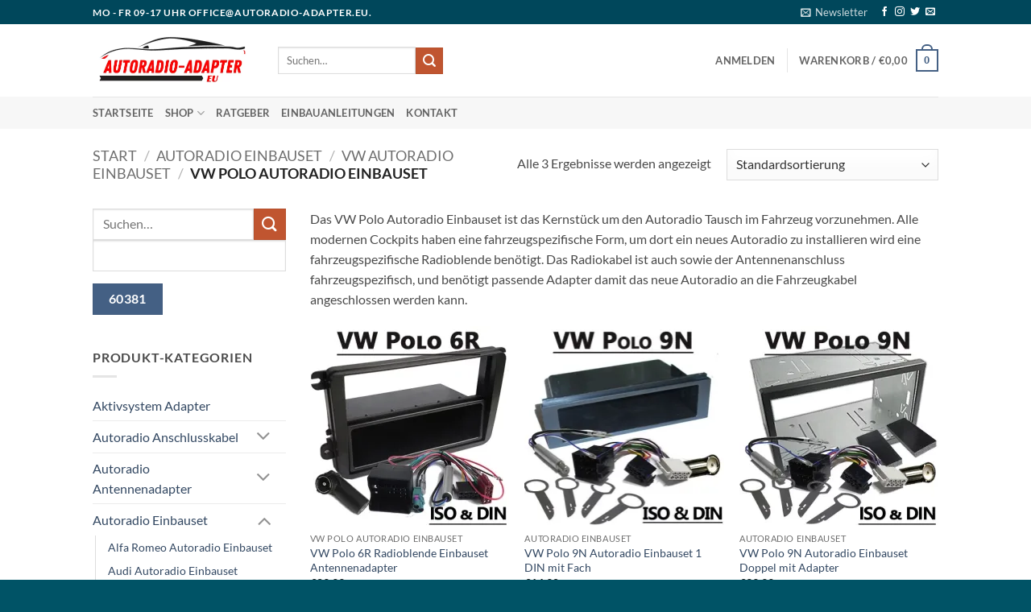

--- FILE ---
content_type: text/html; charset=UTF-8
request_url: https://www.autoradio-adapter.eu/produkt-kategorie/autoradio-einbauset/vw-autoradio-einbauset/vw-polo-autoradio-einbauset/
body_size: 33219
content:
<!DOCTYPE html>
<html lang="de" prefix="og: https://ogp.me/ns#" class="loading-site no-js">
<head>
	<meta charset="UTF-8" />
	<link rel="profile" href="http://gmpg.org/xfn/11" />
	<link rel="pingback" href="https://www.autoradio-adapter.eu/xmlrpc.php" />

	<script>(function(html){html.className = html.className.replace(/\bno-js\b/,'js')})(document.documentElement);</script>

            <script data-no-defer="1" data-ezscrex="false" data-cfasync="false" data-pagespeed-no-defer data-cookieconsent="ignore">
                var ctPublicFunctions = {"_ajax_nonce":"5eb37467fd","_rest_nonce":"2b3eb60a12","_ajax_url":"\/wp-admin\/admin-ajax.php","_rest_url":"https:\/\/www.autoradio-adapter.eu\/wp-json\/","data__cookies_type":"none","data__ajax_type":"rest","data__bot_detector_enabled":"1","data__frontend_data_log_enabled":1,"cookiePrefix":"","wprocket_detected":true,"host_url":"www.autoradio-adapter.eu","text__ee_click_to_select":"Klicke, um die gesamten Daten auszuw\u00e4hlen","text__ee_original_email":"Die vollst\u00e4ndige Adresse lautet","text__ee_got_it":"Verstanden","text__ee_blocked":"Blockiert","text__ee_cannot_connect":"Kann keine Verbindung herstellen","text__ee_cannot_decode":"Kann E-Mail nicht dekodieren. Unbekannter Grund","text__ee_email_decoder":"CleanTalk E-Mail-Decoder","text__ee_wait_for_decoding":"Die Magie ist unterwegs!","text__ee_decoding_process":"Bitte warte einen Moment, w\u00e4hrend wir die Kontaktdaten entschl\u00fcsseln."}
            </script>
        
            <script data-no-defer="1" data-ezscrex="false" data-cfasync="false" data-pagespeed-no-defer data-cookieconsent="ignore">
                var ctPublic = {"_ajax_nonce":"5eb37467fd","settings__forms__check_internal":"0","settings__forms__check_external":"0","settings__forms__force_protection":"0","settings__forms__search_test":"1","settings__forms__wc_add_to_cart":"0","settings__data__bot_detector_enabled":"1","settings__sfw__anti_crawler":0,"blog_home":"https:\/\/www.autoradio-adapter.eu\/","pixel__setting":"3","pixel__enabled":true,"pixel__url":null,"data__email_check_before_post":"1","data__email_check_exist_post":"1","data__cookies_type":"none","data__key_is_ok":true,"data__visible_fields_required":true,"wl_brandname":"Anti-Spam by CleanTalk","wl_brandname_short":"CleanTalk","ct_checkjs_key":"e6bb6ba1a6a44d7f737f86d6e6dff10419fafd662a645b2bc076253319d0baa6","emailEncoderPassKey":"1b4a97186327e99fa2f14c34fac7250e","bot_detector_forms_excluded":"W10=","advancedCacheExists":true,"varnishCacheExists":false,"wc_ajax_add_to_cart":true}
            </script>
        <meta name="viewport" content="width=device-width, initial-scale=1" /><script>window._wca = window._wca || [];</script>

<!-- Suchmaschinen-Optimierung durch Rank Math PRO - https://rankmath.com/ -->
<title>VW Polo Autoradio Einbauset - Autoradio-Adapter &amp; Zubehör – Einbausets für jedes Auto</title>
<link data-rocket-prefetch href="https://fd.cleantalk.org" rel="dns-prefetch">
<link data-rocket-prefetch href="https://stats.wp.com" rel="dns-prefetch">
<link data-rocket-prefetch href="https://analytics.ahrefs.com" rel="dns-prefetch">
<link data-rocket-prefetch href="https://i0.wp.com" rel="dns-prefetch"><link rel="preload" data-rocket-preload as="image" href="https://i0.wp.com/www.autoradio-adapter.eu/wp-content/uploads/2025/05/VW-Polo-6R-Radioblende-Einbauset-Antennenadapter.jpg?resize=247%2C247&#038;ssl=1" imagesrcset="https://i0.wp.com/www.autoradio-adapter.eu/wp-content/uploads/2025/05/VW-Polo-6R-Radioblende-Einbauset-Antennenadapter.jpg?w=400&amp;ssl=1 400w, https://i0.wp.com/www.autoradio-adapter.eu/wp-content/uploads/2025/05/VW-Polo-6R-Radioblende-Einbauset-Antennenadapter.jpg?resize=150%2C150&amp;ssl=1 150w, https://i0.wp.com/www.autoradio-adapter.eu/wp-content/uploads/2025/05/VW-Polo-6R-Radioblende-Einbauset-Antennenadapter.jpg?resize=247%2C247&amp;ssl=1 247w, https://i0.wp.com/www.autoradio-adapter.eu/wp-content/uploads/2025/05/VW-Polo-6R-Radioblende-Einbauset-Antennenadapter.jpg?resize=100%2C100&amp;ssl=1 100w" imagesizes="(max-width: 247px) 100vw, 247px" fetchpriority="high">
<meta name="description" content="Das VW Polo Autoradio Einbauset ist das Kernstück um den Autoradio Tausch im Fahrzeug vorzunehmen. Alle modernen Cockpits haben eine fahrzeugspezifische Form, um dort ein neues Autoradio zu installieren wird eine fahrzeugspezifische Radioblende benötigt. Das Radiokabel ist auch sowie der Antennenanschluss fahrzeugspezifisch, und benötigt passende Adapter damit das neue Autoradio an die Fahrzeugkabel angeschlossen werden kann."/>
<meta name="robots" content="follow, index, max-snippet:-1, max-video-preview:-1, max-image-preview:large"/>
<link rel="canonical" href="https://www.autoradio-adapter.eu/produkt-kategorie/autoradio-einbauset/vw-autoradio-einbauset/vw-polo-autoradio-einbauset/" />
<meta property="og:locale" content="de_DE" />
<meta property="og:type" content="article" />
<meta property="og:title" content="VW Polo Autoradio Einbauset - Autoradio-Adapter &amp; Zubehör – Einbausets für jedes Auto" />
<meta property="og:description" content="Das VW Polo Autoradio Einbauset ist das Kernstück um den Autoradio Tausch im Fahrzeug vorzunehmen. Alle modernen Cockpits haben eine fahrzeugspezifische Form, um dort ein neues Autoradio zu installieren wird eine fahrzeugspezifische Radioblende benötigt. Das Radiokabel ist auch sowie der Antennenanschluss fahrzeugspezifisch, und benötigt passende Adapter damit das neue Autoradio an die Fahrzeugkabel angeschlossen werden kann." />
<meta property="og:url" content="https://www.autoradio-adapter.eu/produkt-kategorie/autoradio-einbauset/vw-autoradio-einbauset/vw-polo-autoradio-einbauset/" />
<meta property="og:site_name" content="Autoradio-Adapter, Radio Zubehör und Kabel" />
<meta property="og:image" content="https://i0.wp.com/www.autoradio-adapter.eu/wp-content/uploads/2025/01/VW-Polo.jpg" />
<meta property="og:image:secure_url" content="https://i0.wp.com/www.autoradio-adapter.eu/wp-content/uploads/2025/01/VW-Polo.jpg" />
<meta property="og:image:width" content="400" />
<meta property="og:image:height" content="400" />
<meta property="og:image:alt" content="Bluetooth Autoradio Adapter für VW Polo, CAN-B kompatibel." />
<meta property="og:image:type" content="image/jpeg" />
<meta name="twitter:card" content="summary_large_image" />
<meta name="twitter:title" content="VW Polo Autoradio Einbauset - Autoradio-Adapter &amp; Zubehör – Einbausets für jedes Auto" />
<meta name="twitter:description" content="Das VW Polo Autoradio Einbauset ist das Kernstück um den Autoradio Tausch im Fahrzeug vorzunehmen. Alle modernen Cockpits haben eine fahrzeugspezifische Form, um dort ein neues Autoradio zu installieren wird eine fahrzeugspezifische Radioblende benötigt. Das Radiokabel ist auch sowie der Antennenanschluss fahrzeugspezifisch, und benötigt passende Adapter damit das neue Autoradio an die Fahrzeugkabel angeschlossen werden kann." />
<meta name="twitter:label1" content="Produkte" />
<meta name="twitter:data1" content="3" />
<script type="application/ld+json" class="rank-math-schema-pro">{"@context":"https://schema.org","@graph":[{"@type":"Organization","@id":"https://www.autoradio-adapter.eu/#organization","name":"Autoradio-Adapter, Radio Zubeh\u00f6r und Kabel"},{"@type":"WebSite","@id":"https://www.autoradio-adapter.eu/#website","url":"https://www.autoradio-adapter.eu","name":"Autoradio-Adapter, Radio Zubeh\u00f6r und Kabel","publisher":{"@id":"https://www.autoradio-adapter.eu/#organization"},"inLanguage":"de"},{"@type":"BreadcrumbList","@id":"https://www.autoradio-adapter.eu/produkt-kategorie/autoradio-einbauset/vw-autoradio-einbauset/vw-polo-autoradio-einbauset/#breadcrumb","itemListElement":[{"@type":"ListItem","position":"1","item":{"@id":"https://www.autoradio-adapter.eu","name":"Home"}},{"@type":"ListItem","position":"2","item":{"@id":"https://www.autoradio-adapter.eu/produkt-kategorie/autoradio-einbauset/","name":"Autoradio Einbauset"}},{"@type":"ListItem","position":"3","item":{"@id":"https://www.autoradio-adapter.eu/produkt-kategorie/autoradio-einbauset/vw-autoradio-einbauset/","name":"VW Autoradio Einbauset"}},{"@type":"ListItem","position":"4","item":{"@id":"https://www.autoradio-adapter.eu/produkt-kategorie/autoradio-einbauset/vw-autoradio-einbauset/vw-polo-autoradio-einbauset/","name":"VW Polo Autoradio Einbauset"}}]},{"@type":"CollectionPage","@id":"https://www.autoradio-adapter.eu/produkt-kategorie/autoradio-einbauset/vw-autoradio-einbauset/vw-polo-autoradio-einbauset/#webpage","url":"https://www.autoradio-adapter.eu/produkt-kategorie/autoradio-einbauset/vw-autoradio-einbauset/vw-polo-autoradio-einbauset/","name":"VW Polo Autoradio Einbauset - Autoradio-Adapter &amp; Zubeh\u00f6r \u2013 Einbausets f\u00fcr jedes Auto","isPartOf":{"@id":"https://www.autoradio-adapter.eu/#website"},"inLanguage":"de","breadcrumb":{"@id":"https://www.autoradio-adapter.eu/produkt-kategorie/autoradio-einbauset/vw-autoradio-einbauset/vw-polo-autoradio-einbauset/#breadcrumb"}}]}</script>
<!-- /Rank Math WordPress SEO Plugin -->

<link rel='dns-prefetch' href='//www.autoradio-adapter.eu' />
<link rel='dns-prefetch' href='//fd.cleantalk.org' />
<link rel='dns-prefetch' href='//stats.wp.com' />
<link rel='dns-prefetch' href='//v0.wordpress.com' />
<link rel='preconnect' href='//i0.wp.com' />
<link rel='prefetch' href='https://www.autoradio-adapter.eu/wp-content/themes/flatsome/assets/js/flatsome.js?ver=e2eddd6c228105dac048' />
<link rel='prefetch' href='https://www.autoradio-adapter.eu/wp-content/themes/flatsome/assets/js/chunk.slider.js?ver=3.20.4' />
<link rel='prefetch' href='https://www.autoradio-adapter.eu/wp-content/themes/flatsome/assets/js/chunk.popups.js?ver=3.20.4' />
<link rel='prefetch' href='https://www.autoradio-adapter.eu/wp-content/themes/flatsome/assets/js/chunk.tooltips.js?ver=3.20.4' />
<link rel='prefetch' href='https://www.autoradio-adapter.eu/wp-content/themes/flatsome/assets/js/woocommerce.js?ver=1c9be63d628ff7c3ff4c' />
<link rel="alternate" type="application/rss+xml" title="Autoradio-Adapter &amp; Zubehör – Einbausets für jedes Auto &raquo; Feed" href="https://www.autoradio-adapter.eu/feed/" />
<link rel="alternate" type="application/rss+xml" title="Autoradio-Adapter &amp; Zubehör – Einbausets für jedes Auto &raquo; Kommentar-Feed" href="https://www.autoradio-adapter.eu/comments/feed/" />
<link rel="alternate" type="application/rss+xml" title="Autoradio-Adapter &amp; Zubehör – Einbausets für jedes Auto &raquo; VW Polo Autoradio Einbauset Kategorie Feed" href="https://www.autoradio-adapter.eu/produkt-kategorie/autoradio-einbauset/vw-autoradio-einbauset/vw-polo-autoradio-einbauset/feed/" />
<style id='wp-img-auto-sizes-contain-inline-css' type='text/css'>
img:is([sizes=auto i],[sizes^="auto," i]){contain-intrinsic-size:3000px 1500px}
/*# sourceURL=wp-img-auto-sizes-contain-inline-css */
</style>
<link rel='stylesheet' id='german-market-blocks-integrations-css' href='https://www.autoradio-adapter.eu/wp-content/plugins/woocommerce-german-market/german-market-blocks/build/integrations.css?ver=3.54' type='text/css' media='all' />
<link rel='stylesheet' id='german-market-checkout-block-checkboxes-css' href='https://www.autoradio-adapter.eu/wp-content/plugins/woocommerce-german-market/german-market-blocks/build/blocks/checkout-checkboxes/style-index.css?ver=3.54' type='text/css' media='all' />
<link rel='stylesheet' id='german-market-product-charging-device-css' href='https://www.autoradio-adapter.eu/wp-content/plugins/woocommerce-german-market/german-market-blocks/build/blocks/product-charging-device/style-index.css?ver=3.54' type='text/css' media='all' />
<style id='wp-emoji-styles-inline-css' type='text/css'>

	img.wp-smiley, img.emoji {
		display: inline !important;
		border: none !important;
		box-shadow: none !important;
		height: 1em !important;
		width: 1em !important;
		margin: 0 0.07em !important;
		vertical-align: -0.1em !important;
		background: none !important;
		padding: 0 !important;
	}
/*# sourceURL=wp-emoji-styles-inline-css */
</style>
<style id='wp-block-library-inline-css' type='text/css'>
:root{--wp-block-synced-color:#7a00df;--wp-block-synced-color--rgb:122,0,223;--wp-bound-block-color:var(--wp-block-synced-color);--wp-editor-canvas-background:#ddd;--wp-admin-theme-color:#007cba;--wp-admin-theme-color--rgb:0,124,186;--wp-admin-theme-color-darker-10:#006ba1;--wp-admin-theme-color-darker-10--rgb:0,107,160.5;--wp-admin-theme-color-darker-20:#005a87;--wp-admin-theme-color-darker-20--rgb:0,90,135;--wp-admin-border-width-focus:2px}@media (min-resolution:192dpi){:root{--wp-admin-border-width-focus:1.5px}}.wp-element-button{cursor:pointer}:root .has-very-light-gray-background-color{background-color:#eee}:root .has-very-dark-gray-background-color{background-color:#313131}:root .has-very-light-gray-color{color:#eee}:root .has-very-dark-gray-color{color:#313131}:root .has-vivid-green-cyan-to-vivid-cyan-blue-gradient-background{background:linear-gradient(135deg,#00d084,#0693e3)}:root .has-purple-crush-gradient-background{background:linear-gradient(135deg,#34e2e4,#4721fb 50%,#ab1dfe)}:root .has-hazy-dawn-gradient-background{background:linear-gradient(135deg,#faaca8,#dad0ec)}:root .has-subdued-olive-gradient-background{background:linear-gradient(135deg,#fafae1,#67a671)}:root .has-atomic-cream-gradient-background{background:linear-gradient(135deg,#fdd79a,#004a59)}:root .has-nightshade-gradient-background{background:linear-gradient(135deg,#330968,#31cdcf)}:root .has-midnight-gradient-background{background:linear-gradient(135deg,#020381,#2874fc)}:root{--wp--preset--font-size--normal:16px;--wp--preset--font-size--huge:42px}.has-regular-font-size{font-size:1em}.has-larger-font-size{font-size:2.625em}.has-normal-font-size{font-size:var(--wp--preset--font-size--normal)}.has-huge-font-size{font-size:var(--wp--preset--font-size--huge)}.has-text-align-center{text-align:center}.has-text-align-left{text-align:left}.has-text-align-right{text-align:right}.has-fit-text{white-space:nowrap!important}#end-resizable-editor-section{display:none}.aligncenter{clear:both}.items-justified-left{justify-content:flex-start}.items-justified-center{justify-content:center}.items-justified-right{justify-content:flex-end}.items-justified-space-between{justify-content:space-between}.screen-reader-text{border:0;clip-path:inset(50%);height:1px;margin:-1px;overflow:hidden;padding:0;position:absolute;width:1px;word-wrap:normal!important}.screen-reader-text:focus{background-color:#ddd;clip-path:none;color:#444;display:block;font-size:1em;height:auto;left:5px;line-height:normal;padding:15px 23px 14px;text-decoration:none;top:5px;width:auto;z-index:100000}html :where(.has-border-color){border-style:solid}html :where([style*=border-top-color]){border-top-style:solid}html :where([style*=border-right-color]){border-right-style:solid}html :where([style*=border-bottom-color]){border-bottom-style:solid}html :where([style*=border-left-color]){border-left-style:solid}html :where([style*=border-width]){border-style:solid}html :where([style*=border-top-width]){border-top-style:solid}html :where([style*=border-right-width]){border-right-style:solid}html :where([style*=border-bottom-width]){border-bottom-style:solid}html :where([style*=border-left-width]){border-left-style:solid}html :where(img[class*=wp-image-]){height:auto;max-width:100%}:where(figure){margin:0 0 1em}html :where(.is-position-sticky){--wp-admin--admin-bar--position-offset:var(--wp-admin--admin-bar--height,0px)}@media screen and (max-width:600px){html :where(.is-position-sticky){--wp-admin--admin-bar--position-offset:0px}}
/*# sourceURL=/wp-includes/css/dist/block-library/common.min.css */
</style>
<link rel='stylesheet' id='cleantalk-public-css-css' href='https://www.autoradio-adapter.eu/wp-content/plugins/cleantalk-spam-protect/css/cleantalk-public.min.css?ver=6.71_1769161713' type='text/css' media='all' />
<link rel='stylesheet' id='cleantalk-email-decoder-css-css' href='https://www.autoradio-adapter.eu/wp-content/plugins/cleantalk-spam-protect/css/cleantalk-email-decoder.min.css?ver=6.71_1769161713' type='text/css' media='all' />
<style id='woocommerce-inline-inline-css' type='text/css'>
.woocommerce form .form-row .required { visibility: visible; }
/*# sourceURL=woocommerce-inline-inline-css */
</style>
<link rel='stylesheet' id='german-market-blocks-order-button-position-css' href='https://www.autoradio-adapter.eu/wp-content/plugins/woocommerce-german-market/german-market-blocks/additional-css/order-button-checkout-fields.css?ver=3.54' type='text/css' media='all' />
<link rel='stylesheet' id='woocommerce-de_frontend_styles-css' href='https://www.autoradio-adapter.eu/wp-content/plugins/woocommerce-german-market/css/frontend.min.css?ver=3.54' type='text/css' media='all' />
<style id='kadence-blocks-global-variables-inline-css' type='text/css'>
:root {--global-kb-font-size-sm:clamp(0.8rem, 0.73rem + 0.217vw, 0.9rem);--global-kb-font-size-md:clamp(1.1rem, 0.995rem + 0.326vw, 1.25rem);--global-kb-font-size-lg:clamp(1.75rem, 1.576rem + 0.543vw, 2rem);--global-kb-font-size-xl:clamp(2.25rem, 1.728rem + 1.63vw, 3rem);--global-kb-font-size-xxl:clamp(2.5rem, 1.456rem + 3.26vw, 4rem);--global-kb-font-size-xxxl:clamp(2.75rem, 0.489rem + 7.065vw, 6rem);}:root {--global-palette1: #3182CE;--global-palette2: #2B6CB0;--global-palette3: #1A202C;--global-palette4: #2D3748;--global-palette5: #4A5568;--global-palette6: #718096;--global-palette7: #EDF2F7;--global-palette8: #F7FAFC;--global-palette9: #ffffff;}
/*# sourceURL=kadence-blocks-global-variables-inline-css */
</style>
<link rel='stylesheet' id='flatsome-main-css' href='https://www.autoradio-adapter.eu/wp-content/themes/flatsome/assets/css/flatsome.css?ver=3.20.4' type='text/css' media='all' />
<style id='flatsome-main-inline-css' type='text/css'>
@font-face {
				font-family: "fl-icons";
				font-display: block;
				src: url(https://spcdn.shortpixel.ai/spio/ret_img,q_cdnize,to_webp,s_webp/www.autoradio-adapter.eu/wp-content/themes/flatsome/assets/css/icons/fl-icons.eot?v=3.20.4);
				src:
					url(https://spcdn.shortpixel.ai/spio/ret_img,q_cdnize,to_webp,s_webp/www.autoradio-adapter.eu/wp-content/themes/flatsome/assets/css/icons/fl-icons.eot#iefix?v=3.20.4) format("embedded-opentype"),
					url(https://www.autoradio-adapter.eu/wp-content/themes/flatsome/assets/css/icons/fl-icons.woff2?v=3.20.4) format("woff2"),
					url(https://www.autoradio-adapter.eu/wp-content/themes/flatsome/assets/css/icons/fl-icons.ttf?v=3.20.4) format("truetype"),
					url(https://www.autoradio-adapter.eu/wp-content/themes/flatsome/assets/css/icons/fl-icons.woff?v=3.20.4) format("woff"),
					url(https://spcdn.shortpixel.ai/spio/ret_img,q_cdnize,to_webp,s_webp/www.autoradio-adapter.eu/wp-content/themes/flatsome/assets/css/icons/fl-icons.svg?v=3.20.4#fl-icons) format("svg");
			}
/*# sourceURL=flatsome-main-inline-css */
</style>
<link rel='stylesheet' id='flatsome-shop-css' href='https://www.autoradio-adapter.eu/wp-content/themes/flatsome/assets/css/flatsome-shop.css?ver=3.20.4' type='text/css' media='all' />
<link rel='stylesheet' id='flatsome-style-css' href='https://www.autoradio-adapter.eu/wp-content/themes/flatsome-child/style.css?ver=3.0' type='text/css' media='all' />
<style id="kadence_blocks_palette_css">:root .has-kb-palette-2-color{color:#fef200}:root .has-kb-palette-2-background-color{background-color:#fef200}</style><script type="text/javascript" src="https://www.autoradio-adapter.eu/wp-content/plugins/cleantalk-spam-protect/js/apbct-public-bundle.min.js?ver=6.71_1769161713" id="apbct-public-bundle.min-js-js"></script>
<script type="text/javascript" src="https://fd.cleantalk.org/ct-bot-detector-wrapper.js?ver=6.71" id="ct_bot_detector-js" defer="defer" data-wp-strategy="defer"></script>
<script type="text/javascript" src="https://www.autoradio-adapter.eu/wp-includes/js/jquery/jquery.min.js?ver=3.7.1" id="jquery-core-js"></script>
<script type="text/javascript" src="https://www.autoradio-adapter.eu/wp-includes/js/jquery/jquery-migrate.min.js?ver=3.4.1" id="jquery-migrate-js"></script>
<script type="text/javascript" src="https://www.autoradio-adapter.eu/wp-content/plugins/woocommerce/assets/js/jquery-blockui/jquery.blockUI.min.js?ver=2.7.0-wc.10.4.3" id="wc-jquery-blockui-js" data-wp-strategy="defer"></script>
<script type="text/javascript" id="wc-add-to-cart-js-extra">
/* <![CDATA[ */
var wc_add_to_cart_params = {"ajax_url":"/wp-admin/admin-ajax.php","wc_ajax_url":"/?wc-ajax=%%endpoint%%","i18n_view_cart":"Warenkorb anzeigen","cart_url":"https://www.autoradio-adapter.eu/warenkorb/","is_cart":"","cart_redirect_after_add":"no"};
//# sourceURL=wc-add-to-cart-js-extra
/* ]]> */
</script>
<script type="text/javascript" src="https://www.autoradio-adapter.eu/wp-content/plugins/woocommerce/assets/js/frontend/add-to-cart.min.js?ver=10.4.3" id="wc-add-to-cart-js" defer="defer" data-wp-strategy="defer"></script>
<script type="text/javascript" src="https://www.autoradio-adapter.eu/wp-content/plugins/woocommerce/assets/js/js-cookie/js.cookie.min.js?ver=2.1.4-wc.10.4.3" id="wc-js-cookie-js" data-wp-strategy="defer"></script>
<script type="text/javascript" src="https://stats.wp.com/s-202604.js" id="woocommerce-analytics-js" defer="defer" data-wp-strategy="defer"></script>
<script type="text/javascript" id="woocommerce_de_frontend-js-extra">
/* <![CDATA[ */
var sepa_ajax_object = {"ajax_url":"https://www.autoradio-adapter.eu/wp-admin/admin-ajax.php","nonce":"eb55900779"};
var woocommerce_remove_updated_totals = {"val":"0"};
var woocommerce_payment_update = {"val":"1"};
var german_market_price_variable_products = {"val":"gm_default"};
var german_market_price_variable_theme_extra_element = {"val":"none"};
var german_market_legal_info_product_reviews = {"element":".woocommerce-Reviews .commentlist","activated":"off"};
var ship_different_address = {"message":"\u003Cp class=\"woocommerce-notice woocommerce-notice--info woocommerce-info\" id=\"german-market-puchase-on-account-message\"\u003E\"Lieferung an eine andere Adresse senden\" ist f\u00fcr die gew\u00e4hlte Zahlungsart \"Kauf auf Rechnung\" nicht verf\u00fcgbar und wurde deaktiviert!\u003C/p\u003E","before_element":".woocommerce-checkout-payment"};
//# sourceURL=woocommerce_de_frontend-js-extra
/* ]]> */
</script>
<script type="text/javascript" src="https://www.autoradio-adapter.eu/wp-content/plugins/woocommerce-german-market/js/WooCommerce-German-Market-Frontend.min.js?ver=3.54" id="woocommerce_de_frontend-js"></script>
<link rel="https://api.w.org/" href="https://www.autoradio-adapter.eu/wp-json/" /><link rel="alternate" title="JSON" type="application/json" href="https://www.autoradio-adapter.eu/wp-json/wp/v2/product_cat/951" /><link rel="EditURI" type="application/rsd+xml" title="RSD" href="https://www.autoradio-adapter.eu/xmlrpc.php?rsd" />
<meta name="generator" content="WordPress 6.9" />
	<style>img#wpstats{display:none}</style>
		    <script src="https://analytics.ahrefs.com/analytics.js" data-key="9KwrekSXRb2j1caMo9rKQw" async></script>
    	<noscript><style>.woocommerce-product-gallery{ opacity: 1 !important; }</style></noscript>
	<meta name="generator" content="Elementor 3.34.2; features: e_font_icon_svg, additional_custom_breakpoints; settings: css_print_method-external, google_font-enabled, font_display-swap">
				<style>
					.woocommerce-checkout h3#order_review_heading {display:none;}
				</style>
						<style>
				.e-con.e-parent:nth-of-type(n+4):not(.e-lazyloaded):not(.e-no-lazyload),
				.e-con.e-parent:nth-of-type(n+4):not(.e-lazyloaded):not(.e-no-lazyload) * {
					background-image: none !important;
				}
				@media screen and (max-height: 1024px) {
					.e-con.e-parent:nth-of-type(n+3):not(.e-lazyloaded):not(.e-no-lazyload),
					.e-con.e-parent:nth-of-type(n+3):not(.e-lazyloaded):not(.e-no-lazyload) * {
						background-image: none !important;
					}
				}
				@media screen and (max-height: 640px) {
					.e-con.e-parent:nth-of-type(n+2):not(.e-lazyloaded):not(.e-no-lazyload),
					.e-con.e-parent:nth-of-type(n+2):not(.e-lazyloaded):not(.e-no-lazyload) * {
						background-image: none !important;
					}
				}
			</style>
			<link rel="icon" href="https://i0.wp.com/www.autoradio-adapter.eu/wp-content/uploads/2023/11/cropped-Autoradio-Adapter-favicon-black.png?fit=32%2C32&#038;ssl=1" sizes="32x32" />
<link rel="icon" href="https://i0.wp.com/www.autoradio-adapter.eu/wp-content/uploads/2023/11/cropped-Autoradio-Adapter-favicon-black.png?fit=192%2C192&#038;ssl=1" sizes="192x192" />
<link rel="apple-touch-icon" href="https://i0.wp.com/www.autoradio-adapter.eu/wp-content/uploads/2023/11/cropped-Autoradio-Adapter-favicon-black.png?fit=180%2C180&#038;ssl=1" />
<meta name="msapplication-TileImage" content="https://i0.wp.com/www.autoradio-adapter.eu/wp-content/uploads/2023/11/cropped-Autoradio-Adapter-favicon-black.png?fit=270%2C270&#038;ssl=1" />
<style id="custom-css" type="text/css">:root {--primary-color: #446084;--fs-color-primary: #446084;--fs-color-secondary: #C05530;--fs-color-success: #627D47;--fs-color-alert: #b20000;--fs-color-base: #4a4a4a;--fs-experimental-link-color: #334862;--fs-experimental-link-color-hover: #111;}.tooltipster-base {--tooltip-color: #fff;--tooltip-bg-color: #000;}.off-canvas-right .mfp-content, .off-canvas-left .mfp-content {--drawer-width: 300px;}.off-canvas .mfp-content.off-canvas-cart {--drawer-width: 360px;}.header-main{height: 90px}#logo img{max-height: 90px}#logo{width:200px;}.header-top{min-height: 30px}.transparent .header-main{height: 90px}.transparent #logo img{max-height: 90px}.has-transparent + .page-title:first-of-type,.has-transparent + #main > .page-title,.has-transparent + #main > div > .page-title,.has-transparent + #main .page-header-wrapper:first-of-type .page-title{padding-top: 170px;}.header.show-on-scroll,.stuck .header-main{height:70px!important}.stuck #logo img{max-height: 70px!important}.header-bottom {background-color: #f7f7f7}@media (max-width: 549px) {.header-main{height: 70px}#logo img{max-height: 70px}}.header-top{background-color:#00475b!important;}body{font-family: Lato, sans-serif;}body {font-weight: 400;font-style: normal;}.nav > li > a {font-family: Lato, sans-serif;}.mobile-sidebar-levels-2 .nav > li > ul > li > a {font-family: Lato, sans-serif;}.nav > li > a,.mobile-sidebar-levels-2 .nav > li > ul > li > a {font-weight: 700;font-style: normal;}h1,h2,h3,h4,h5,h6,.heading-font, .off-canvas-center .nav-sidebar.nav-vertical > li > a{font-family: Lato, sans-serif;}h1,h2,h3,h4,h5,h6,.heading-font,.banner h1,.banner h2 {font-weight: 700;font-style: normal;}.alt-font{font-family: "Dancing Script", sans-serif;}.alt-font {font-weight: 400!important;font-style: normal!important;}.shop-page-title.featured-title .title-bg{background-image: url(https://spcdn.shortpixel.ai/spio/ret_img,q_cdnize,to_webp,s_webp/www.autoradio-adapter.eu/wp-content/uploads/2025/01/VW-Polo.jpg)!important;}@media screen and (min-width: 550px){.products .box-vertical .box-image{min-width: 247px!important;width: 247px!important;}}.footer-2{background-color: #00475b}.absolute-footer, html{background-color: #005366}.nav-vertical-fly-out > li + li {border-top-width: 1px; border-top-style: solid;}.label-new.menu-item > a:after{content:"Neu";}.label-hot.menu-item > a:after{content:"Hot";}.label-sale.menu-item > a:after{content:"Aktion";}.label-popular.menu-item > a:after{content:"Beliebt";}</style><style id="kirki-inline-styles">/* latin-ext */
@font-face {
  font-family: 'Lato';
  font-style: normal;
  font-weight: 400;
  font-display: swap;
  src: url(https://www.autoradio-adapter.eu/wp-content/fonts/lato/S6uyw4BMUTPHjxAwXjeu.woff2) format('woff2');
  unicode-range: U+0100-02BA, U+02BD-02C5, U+02C7-02CC, U+02CE-02D7, U+02DD-02FF, U+0304, U+0308, U+0329, U+1D00-1DBF, U+1E00-1E9F, U+1EF2-1EFF, U+2020, U+20A0-20AB, U+20AD-20C0, U+2113, U+2C60-2C7F, U+A720-A7FF;
}
/* latin */
@font-face {
  font-family: 'Lato';
  font-style: normal;
  font-weight: 400;
  font-display: swap;
  src: url(https://www.autoradio-adapter.eu/wp-content/fonts/lato/S6uyw4BMUTPHjx4wXg.woff2) format('woff2');
  unicode-range: U+0000-00FF, U+0131, U+0152-0153, U+02BB-02BC, U+02C6, U+02DA, U+02DC, U+0304, U+0308, U+0329, U+2000-206F, U+20AC, U+2122, U+2191, U+2193, U+2212, U+2215, U+FEFF, U+FFFD;
}
/* latin-ext */
@font-face {
  font-family: 'Lato';
  font-style: normal;
  font-weight: 700;
  font-display: swap;
  src: url(https://www.autoradio-adapter.eu/wp-content/fonts/lato/S6u9w4BMUTPHh6UVSwaPGR_p.woff2) format('woff2');
  unicode-range: U+0100-02BA, U+02BD-02C5, U+02C7-02CC, U+02CE-02D7, U+02DD-02FF, U+0304, U+0308, U+0329, U+1D00-1DBF, U+1E00-1E9F, U+1EF2-1EFF, U+2020, U+20A0-20AB, U+20AD-20C0, U+2113, U+2C60-2C7F, U+A720-A7FF;
}
/* latin */
@font-face {
  font-family: 'Lato';
  font-style: normal;
  font-weight: 700;
  font-display: swap;
  src: url(https://www.autoradio-adapter.eu/wp-content/fonts/lato/S6u9w4BMUTPHh6UVSwiPGQ.woff2) format('woff2');
  unicode-range: U+0000-00FF, U+0131, U+0152-0153, U+02BB-02BC, U+02C6, U+02DA, U+02DC, U+0304, U+0308, U+0329, U+2000-206F, U+20AC, U+2122, U+2191, U+2193, U+2212, U+2215, U+FEFF, U+FFFD;
}/* vietnamese */
@font-face {
  font-family: 'Dancing Script';
  font-style: normal;
  font-weight: 400;
  font-display: swap;
  src: url(https://www.autoradio-adapter.eu/wp-content/fonts/dancing-script/If2cXTr6YS-zF4S-kcSWSVi_sxjsohD9F50Ruu7BMSo3Rep8ltA.woff2) format('woff2');
  unicode-range: U+0102-0103, U+0110-0111, U+0128-0129, U+0168-0169, U+01A0-01A1, U+01AF-01B0, U+0300-0301, U+0303-0304, U+0308-0309, U+0323, U+0329, U+1EA0-1EF9, U+20AB;
}
/* latin-ext */
@font-face {
  font-family: 'Dancing Script';
  font-style: normal;
  font-weight: 400;
  font-display: swap;
  src: url(https://www.autoradio-adapter.eu/wp-content/fonts/dancing-script/If2cXTr6YS-zF4S-kcSWSVi_sxjsohD9F50Ruu7BMSo3ROp8ltA.woff2) format('woff2');
  unicode-range: U+0100-02BA, U+02BD-02C5, U+02C7-02CC, U+02CE-02D7, U+02DD-02FF, U+0304, U+0308, U+0329, U+1D00-1DBF, U+1E00-1E9F, U+1EF2-1EFF, U+2020, U+20A0-20AB, U+20AD-20C0, U+2113, U+2C60-2C7F, U+A720-A7FF;
}
/* latin */
@font-face {
  font-family: 'Dancing Script';
  font-style: normal;
  font-weight: 400;
  font-display: swap;
  src: url(https://www.autoradio-adapter.eu/wp-content/fonts/dancing-script/If2cXTr6YS-zF4S-kcSWSVi_sxjsohD9F50Ruu7BMSo3Sup8.woff2) format('woff2');
  unicode-range: U+0000-00FF, U+0131, U+0152-0153, U+02BB-02BC, U+02C6, U+02DA, U+02DC, U+0304, U+0308, U+0329, U+2000-206F, U+20AC, U+2122, U+2191, U+2193, U+2212, U+2215, U+FEFF, U+FFFD;
}</style><style id="rocket-lazyrender-inline-css">[data-wpr-lazyrender] {content-visibility: auto;}</style><meta name="generator" content="WP Rocket 3.20.3" data-wpr-features="wpr_preconnect_external_domains wpr_automatic_lazy_rendering wpr_oci wpr_image_dimensions wpr_preload_links wpr_desktop" /></head>

<body class="archive tax-product_cat term-vw-polo-autoradio-einbauset term-951 wp-theme-flatsome wp-child-theme-flatsome-child theme-flatsome woocommerce woocommerce-page woocommerce-no-js lightbox nav-dropdown-has-arrow nav-dropdown-has-shadow nav-dropdown-has-border elementor-default elementor-kit-12363">


<a class="skip-link screen-reader-text" href="#main">Zum Inhalt springen</a>

<div  id="wrapper">

	
	<header  id="header" class="header has-sticky sticky-jump">
		<div  class="header-wrapper">
			<div id="top-bar" class="header-top hide-for-sticky nav-dark">
    <div class="flex-row container">
      <div class="flex-col hide-for-medium flex-left">
          <ul class="nav nav-left medium-nav-center nav-small  nav-divided">
              <li class="html custom html_topbar_left"><strong class="uppercase">Mo - Fr 09-17 Uhr office@autoradio-adapter.eu.</strong></li>          </ul>
      </div>

      <div class="flex-col hide-for-medium flex-center">
          <ul class="nav nav-center nav-small  nav-divided">
                        </ul>
      </div>

      <div class="flex-col hide-for-medium flex-right">
         <ul class="nav top-bar-nav nav-right nav-small  nav-divided">
              <li class="header-newsletter-item has-icon">

<a href="#header-newsletter-signup" class="tooltip is-small" role="button" title="Sign up for Newsletter" aria-label="Newsletter" aria-expanded="false" aria-haspopup="dialog" aria-controls="header-newsletter-signup" data-flatsome-role-button>

      <i class="icon-envelop" aria-hidden="true"></i>  
      <span class="header-newsletter-title hide-for-medium">
      Newsletter    </span>
  </a>
	<div id="header-newsletter-signup"
	     class="lightbox-by-id lightbox-content mfp-hide lightbox-white "
	     style="max-width:700px ;padding:0px">
		
  <div class="banner has-hover" id="banner-879225585">
          <div class="banner-inner fill">
        <div class="banner-bg fill" >
            <img width="147" height="147" src="https://spcdn.shortpixel.ai/spio/ret_img,q_cdnize,to_webp,s_webp/www.autoradio-adapter.eu/wp-content/themes/flatsome/assets/img/missing.jpg" class="bg" alt="" />                        <div class="overlay"></div>            
	<div class="is-border is-dashed"
		style="border-color:rgba(255,255,255,.3);border-width:2px 2px 2px 2px;margin:10px;">
	</div>
                    </div>
		
        <div class="banner-layers container">
            <div class="fill banner-link"></div>               <div id="text-box-1605593136" class="text-box banner-layer x10 md-x10 lg-x10 y50 md-y50 lg-y50 res-text">
                     <div data-animate="fadeInUp">           <div class="text-box-content text dark">
              
              <div class="text-inner text-left">
                  <h3 class="uppercase">Sign up for Newsletter</h3><p class="lead">Signup for our newsletter to get notified about sales and new products. Add any text here or remove it.</p><p class="wpcf7-contact-form-not-found"><strong>Fehler:</strong> Kontaktformular wurde nicht gefunden.</p>              </div>
           </div>
       </div>                     
<style>
#text-box-1605593136 {
  width: 60%;
}
#text-box-1605593136 .text-box-content {
  font-size: 100%;
}
@media (min-width:550px) {
  #text-box-1605593136 {
    width: 50%;
  }
}
</style>
    </div>
         </div>
      </div>

            
<style>
#banner-879225585 {
  padding-top: 500px;
}
#banner-879225585 .overlay {
  background-color: rgba(0,0,0,.4);
}
</style>
  </div>

	</div>
	
	</li>
<li class="html header-social-icons ml-0">
	<div class="social-icons follow-icons" ><a href="http://url" target="_blank" data-label="Facebook" class="icon plain tooltip facebook" title="Auf Facebook folgen" aria-label="Auf Facebook folgen" rel="noopener nofollow"><i class="icon-facebook" aria-hidden="true"></i></a><a href="http://url" target="_blank" data-label="Instagram" class="icon plain tooltip instagram" title="Auf Instagram folgen" aria-label="Auf Instagram folgen" rel="noopener nofollow"><i class="icon-instagram" aria-hidden="true"></i></a><a href="http://url" data-label="Twitter" target="_blank" class="icon plain tooltip twitter" title="Auf Twitter folgen" aria-label="Auf Twitter folgen" rel="noopener nofollow"><i class="icon-twitter" aria-hidden="true"></i></a><a href="mailto:your@email" data-label="E-mail" target="_blank" class="icon plain tooltip email" title="Sende uns eine E-Mail" aria-label="Sende uns eine E-Mail" rel="nofollow noopener"><i class="icon-envelop" aria-hidden="true"></i></a></div></li>
          </ul>
      </div>

            <div class="flex-col show-for-medium flex-grow">
          <ul class="nav nav-center nav-small mobile-nav  nav-divided">
              <li class="html custom html_topbar_left"><strong class="uppercase">Mo - Fr 09-17 Uhr office@autoradio-adapter.eu.</strong></li>          </ul>
      </div>
      
    </div>
</div>
<div id="masthead" class="header-main ">
      <div class="header-inner flex-row container logo-left medium-logo-center" role="navigation">

          <!-- Logo -->
          <div id="logo" class="flex-col logo">
            
<!-- Header logo -->
<a href="https://www.autoradio-adapter.eu/" title="Autoradio-Adapter &amp; Zubehör – Einbausets für jedes Auto - Autoradio-Adapter und Einbausets für alle Marken – Radioblenden, Kabel und Stecker für den einfachen Anschluss an die Fahrzeugkabel." rel="home">
		<img fetchpriority="high" width="397" height="148" src="https://i0.wp.com/www.autoradio-adapter.eu/wp-content/uploads/2023/11/autoradio-adapter-eu.png?fit=397%2C148&#038;ssl=1" class="header_logo header-logo" alt="Autoradio-Adapter &amp; Zubehör – Einbausets für jedes Auto"/><img  width="397" height="148" src="https://i0.wp.com/www.autoradio-adapter.eu/wp-content/uploads/2023/11/autoradio-adapter-eu.png?fit=397%2C148&#038;ssl=1" class="header-logo-dark" alt="Autoradio-Adapter &amp; Zubehör – Einbausets für jedes Auto"/></a>
          </div>

          <!-- Mobile Left Elements -->
          <div class="flex-col show-for-medium flex-left">
            <ul class="mobile-nav nav nav-left ">
              <li class="nav-icon has-icon">
			<a href="#" class="is-small" data-open="#main-menu" data-pos="left" data-bg="main-menu-overlay" role="button" aria-label="Menü" aria-controls="main-menu" aria-expanded="false" aria-haspopup="dialog" data-flatsome-role-button>
			<i class="icon-menu" aria-hidden="true"></i>					</a>
	</li>
            </ul>
          </div>

          <!-- Left Elements -->
          <div class="flex-col hide-for-medium flex-left
            flex-grow">
            <ul class="header-nav header-nav-main nav nav-left  nav-uppercase" >
              <li class="header-search-form search-form html relative has-icon">
	<div class="header-search-form-wrapper">
		<div class="searchform-wrapper ux-search-box relative is-normal"><form role="search" method="get" class="searchform" action="https://www.autoradio-adapter.eu/">
	<div class="flex-row relative">
						<div class="flex-col flex-grow">
			<label class="screen-reader-text" for="woocommerce-product-search-field-0">Suche nach:</label>
			<input type="search" id="woocommerce-product-search-field-0" class="search-field mb-0" placeholder="Suchen&hellip;" value="" name="s" />
			<input type="hidden" name="post_type" value="product" />
					</div>
		<div class="flex-col">
			<button type="submit" value="Suchen" class="ux-search-submit submit-button secondary button  icon mb-0" aria-label="Übermitteln">
				<i class="icon-search" aria-hidden="true"></i>			</button>
		</div>
	</div>
	<div class="live-search-results text-left z-top"></div>
</form>
</div>	</div>
</li>
            </ul>
          </div>

          <!-- Right Elements -->
          <div class="flex-col hide-for-medium flex-right">
            <ul class="header-nav header-nav-main nav nav-right  nav-uppercase">
              
<li class="account-item has-icon">

	<a href="https://www.autoradio-adapter.eu/mein-konto/" class="nav-top-link nav-top-not-logged-in is-small" title="Anmelden" role="button" data-open="#login-form-popup" aria-controls="login-form-popup" aria-expanded="false" aria-haspopup="dialog" data-flatsome-role-button>
					<span>
			Anmelden			</span>
				</a>




</li>
<li class="header-divider"></li><li class="cart-item has-icon has-dropdown">

<a href="https://www.autoradio-adapter.eu/warenkorb/" class="header-cart-link nav-top-link is-small" title="Warenkorb" aria-label="Warenkorb anzeigen" aria-expanded="false" aria-haspopup="true" role="button" data-flatsome-role-button>

<span class="header-cart-title">
   Warenkorb   /      <span class="cart-price"><span class="woocommerce-Price-amount amount"><bdi><span class="woocommerce-Price-currencySymbol">&euro;</span>0,00</bdi></span></span>
  </span>

    <span class="cart-icon image-icon">
    <strong>0</strong>
  </span>
  </a>

 <ul class="nav-dropdown nav-dropdown-default">
    <li class="html widget_shopping_cart">
      <div class="widget_shopping_cart_content">
        

	<div class="ux-mini-cart-empty flex flex-row-col text-center pt pb">
				<div class="ux-mini-cart-empty-icon">
			<svg aria-hidden="true" xmlns="http://www.w3.org/2000/svg" viewBox="0 0 17 19" style="opacity:.1;height:80px;">
				<path d="M8.5 0C6.7 0 5.3 1.2 5.3 2.7v2H2.1c-.3 0-.6.3-.7.7L0 18.2c0 .4.2.8.6.8h15.7c.4 0 .7-.3.7-.7v-.1L15.6 5.4c0-.3-.3-.6-.7-.6h-3.2v-2c0-1.6-1.4-2.8-3.2-2.8zM6.7 2.7c0-.8.8-1.4 1.8-1.4s1.8.6 1.8 1.4v2H6.7v-2zm7.5 3.4 1.3 11.5h-14L2.8 6.1h2.5v1.4c0 .4.3.7.7.7.4 0 .7-.3.7-.7V6.1h3.5v1.4c0 .4.3.7.7.7s.7-.3.7-.7V6.1h2.6z" fill-rule="evenodd" clip-rule="evenodd" fill="currentColor"></path>
			</svg>
		</div>
				<p class="woocommerce-mini-cart__empty-message empty">Es befinden sich keine Produkte im Warenkorb.</p>
					<p class="return-to-shop">
				<a class="button primary wc-backward" href="https://www.autoradio-adapter.eu/shop/">
					Zurück zum Shop				</a>
			</p>
				</div>


      </div>
    </li>
     </ul>

</li>
            </ul>
          </div>

          <!-- Mobile Right Elements -->
          <div class="flex-col show-for-medium flex-right">
            <ul class="mobile-nav nav nav-right ">
              <li class="cart-item has-icon">


		<a href="https://www.autoradio-adapter.eu/warenkorb/" class="header-cart-link nav-top-link is-small off-canvas-toggle" title="Warenkorb" aria-label="Warenkorb anzeigen" aria-expanded="false" aria-haspopup="dialog" role="button" data-open="#cart-popup" data-class="off-canvas-cart" data-pos="right" aria-controls="cart-popup" data-flatsome-role-button>

    <span class="cart-icon image-icon">
    <strong>0</strong>
  </span>
  </a>


  <!-- Cart Sidebar Popup -->
  <div id="cart-popup" class="mfp-hide">
  <div class="cart-popup-inner inner-padding cart-popup-inner--sticky">
      <div class="cart-popup-title text-center">
          <span class="heading-font uppercase">Warenkorb</span>
          <div class="is-divider"></div>
      </div>
	  <div class="widget_shopping_cart">
		  <div class="widget_shopping_cart_content">
			  

	<div class="ux-mini-cart-empty flex flex-row-col text-center pt pb">
				<div class="ux-mini-cart-empty-icon">
			<svg aria-hidden="true" xmlns="http://www.w3.org/2000/svg" viewBox="0 0 17 19" style="opacity:.1;height:80px;">
				<path d="M8.5 0C6.7 0 5.3 1.2 5.3 2.7v2H2.1c-.3 0-.6.3-.7.7L0 18.2c0 .4.2.8.6.8h15.7c.4 0 .7-.3.7-.7v-.1L15.6 5.4c0-.3-.3-.6-.7-.6h-3.2v-2c0-1.6-1.4-2.8-3.2-2.8zM6.7 2.7c0-.8.8-1.4 1.8-1.4s1.8.6 1.8 1.4v2H6.7v-2zm7.5 3.4 1.3 11.5h-14L2.8 6.1h2.5v1.4c0 .4.3.7.7.7.4 0 .7-.3.7-.7V6.1h3.5v1.4c0 .4.3.7.7.7s.7-.3.7-.7V6.1h2.6z" fill-rule="evenodd" clip-rule="evenodd" fill="currentColor"></path>
			</svg>
		</div>
				<p class="woocommerce-mini-cart__empty-message empty">Es befinden sich keine Produkte im Warenkorb.</p>
					<p class="return-to-shop">
				<a class="button primary wc-backward" href="https://www.autoradio-adapter.eu/shop/">
					Zurück zum Shop				</a>
			</p>
				</div>


		  </div>
	  </div>
               </div>
  </div>

</li>
            </ul>
          </div>

      </div>

            <div class="container"><div class="top-divider full-width"></div></div>
      </div>
<div id="wide-nav" class="header-bottom wide-nav ">
    <div class="flex-row container">

                        <div class="flex-col hide-for-medium flex-left">
                <ul class="nav header-nav header-bottom-nav nav-left  nav-uppercase">
                    <li id="menu-item-5" class="menu-item menu-item-type-custom menu-item-object-custom menu-item-home menu-item-5 menu-item-design-default"><a href="https://www.autoradio-adapter.eu" class="nav-top-link">Startseite</a></li>
<li id="menu-item-718" class="menu-item menu-item-type-post_type menu-item-object-page menu-item-718 menu-item-design-full-width menu-item-has-block has-dropdown"><a href="https://www.autoradio-adapter.eu/shop/" class="nav-top-link" aria-expanded="false" aria-haspopup="menu">Shop<i class="icon-angle-down" aria-hidden="true"></i></a><div class="sub-menu nav-dropdown"><div class="row row-collapse align-equal"  id="row-887213938">


	<div id="col-2091736982" class="col small-12 large-12"  >
				<div class="col-inner"  >
			
			

<div class="row row-large"  id="row-651511197">


	<div id="col-1115096968" class="col medium-6 small-12 large-6"  >
				<div class="col-inner"  >
			
			

<div class="row"  id="row-553214812">


	<div id="col-1848260889" class="col medium-6 small-12 large-6"  >
				<div class="col-inner"  >
			
			

	<div class="ux-menu stack stack-col justify-start ux-menu--divider-solid">
		

	<div class="ux-menu-link flex menu-item">
		<a class="ux-menu-link__link flex" href="https://www.autoradio-adapter.eu/produkt-kategorie/aktivsystem-adapter/" >
			<i class="ux-menu-link__icon text-center icon-angle-right" aria-hidden="true"></i>			<span class="ux-menu-link__text">
				Aktivsystem Adapter			</span>
		</a>
	</div>
	

	<div class="ux-menu-link flex menu-item">
		<a class="ux-menu-link__link flex" href="https://www.autoradio-adapter.eu/produkt-kategorie/autoradio-anschlusskabel/" >
			<i class="ux-menu-link__icon text-center icon-angle-right" aria-hidden="true"></i>			<span class="ux-menu-link__text">
				Autoradio Anschlusskabel			</span>
		</a>
	</div>
	

	<div class="ux-menu-link flex menu-item">
		<a class="ux-menu-link__link flex" href="https://www.autoradio-adapter.eu/produkt-kategorie/autoradio-antennenadapter/" target="_blank" rel="noopener">
			<i class="ux-menu-link__icon text-center icon-angle-right" aria-hidden="true"></i>			<span class="ux-menu-link__text">
				Autoradio Antennenadapter			</span>
		</a>
	</div>
	

	<div class="ux-menu-link flex menu-item">
		<a class="ux-menu-link__link flex" href="https://www.autoradio-adapter.eu/produkt-kategorie/autoradio-einbauset/" >
			<i class="ux-menu-link__icon text-center icon-angle-right" aria-hidden="true"></i>			<span class="ux-menu-link__text">
				Autoradio Einbauset			</span>
		</a>
	</div>
	

	<div class="ux-menu-link flex menu-item">
		<a class="ux-menu-link__link flex" href="https://www.autoradio-adapter.eu/produkt-kategorie/autoradio-entriegelung/" >
			<i class="ux-menu-link__icon text-center icon-angle-right" aria-hidden="true"></i>			<span class="ux-menu-link__text">
				Autoradio Entriegelung			</span>
		</a>
	</div>
	

	<div class="ux-menu-link flex menu-item">
		<a class="ux-menu-link__link flex" href="https://www.autoradio-adapter.eu/produkt-kategorie/autoradio-zubehoer/" >
			<i class="ux-menu-link__icon text-center icon-angle-right" aria-hidden="true"></i>			<span class="ux-menu-link__text">
				Autoradio Zubehör			</span>
		</a>
	</div>
	


	</div>
	

		</div>
					</div>

	

	<div id="col-435535555" class="col medium-6 small-12 large-6"  >
				<div class="col-inner"  >
			
			

	<div class="ux-menu stack stack-col justify-start ux-menu--divider-solid">
		

	<div class="ux-menu-link flex menu-item">
		<a class="ux-menu-link__link flex" href="https://www.autoradio-adapter.eu/produkt-kategorie/lenkradfernbedienung/" >
			<i class="ux-menu-link__icon text-center icon-angle-right" aria-hidden="true"></i>			<span class="ux-menu-link__text">
				Lenkradfernbedienung			</span>
		</a>
	</div>
	

	<div class="ux-menu-link flex menu-item">
		<a class="ux-menu-link__link flex" href="https://www.autoradio-adapter.eu/produkt-kategorie/radioblende/" >
			<i class="ux-menu-link__icon text-center icon-angle-right" aria-hidden="true"></i>			<span class="ux-menu-link__text">
				Radioblende			</span>
		</a>
	</div>
	

	<div class="ux-menu-link flex menu-item">
		<a class="ux-menu-link__link flex" href="https://www.autoradio-adapter.eu" >
			<i class="ux-menu-link__icon text-center icon-angle-right" aria-hidden="true"></i>			<span class="ux-menu-link__text">
							</span>
		</a>
	</div>
	

	<div class="ux-menu-link flex menu-item">
		<a class="ux-menu-link__link flex" href="https://www.autoradio-adapter.eu" >
			<i class="ux-menu-link__icon text-center icon-angle-right" aria-hidden="true"></i>			<span class="ux-menu-link__text">
							</span>
		</a>
	</div>
	

	<div class="ux-menu-link flex menu-item">
		<a class="ux-menu-link__link flex" href="https://www.autoradio-adapter.eu" >
			<i class="ux-menu-link__icon text-center icon-angle-right" aria-hidden="true"></i>			<span class="ux-menu-link__text">
							</span>
		</a>
	</div>
	

	<div class="ux-menu-link flex menu-item">
		<a class="ux-menu-link__link flex" href="https://www.autoradio-adapter.eu" >
			<i class="ux-menu-link__icon text-center icon-angle-right" aria-hidden="true"></i>			<span class="ux-menu-link__text">
							</span>
		</a>
	</div>
	


	</div>
	

		</div>
					</div>

	

</div>

		</div>
					</div>

	

	<div id="col-1813956028" class="col medium-6 small-12 large-6"  >
				<div class="col-inner"  >
			
			

<div class="row"  id="row-1467289517">


	<div id="col-1414529960" class="col medium-6 small-12 large-6"  >
				<div class="col-inner"  >
			
			

	<div class="box has-hover   has-hover box-text-bottom" >

		<div class="box-image" >
			<a href="#" >			<div class="image-zoom image-cover" style="padding-top:75%;">
				<img width="400" height="400" src="https://spcdn.shortpixel.ai/spio/ret_img,q_cdnize,to_webp,s_webp/www.autoradio-adapter.eu/wp-content/uploads/2017/01/Opel-Astra-H-Lenkradfernbedienung-und-2DIN-Set-champagne.jpg" class="attachment- size-" alt="CAN-BUS Autoradio Adapter für Opel Astra H, einfache Installation, stabile Verbindung." decoding="async" srcset="https://i0.wp.com/www.autoradio-adapter.eu/wp-content/uploads/2017/01/Opel-Astra-H-Lenkradfernbedienung-und-2DIN-Set-champagne.jpg?w=400&amp;ssl=1 400w, https://i0.wp.com/www.autoradio-adapter.eu/wp-content/uploads/2017/01/Opel-Astra-H-Lenkradfernbedienung-und-2DIN-Set-champagne.jpg?resize=247%2C247&amp;ssl=1 247w, https://i0.wp.com/www.autoradio-adapter.eu/wp-content/uploads/2017/01/Opel-Astra-H-Lenkradfernbedienung-und-2DIN-Set-champagne.jpg?resize=100%2C100&amp;ssl=1 100w" sizes="(max-width: 400px) 100vw, 400px" />											</div>
			</a>		</div>

		<div class="box-text text-left" >
			<div class="box-text-inner">
				

<h4>Doppel DIN</h4>
<p>Perfekter Radio Tausch</p>

			</div>
		</div>
	</div>
	

		</div>
					</div>

	

	<div id="col-1326710037" class="col medium-6 small-12 large-6"  >
				<div class="col-inner"  >
			
			

	<div class="box has-hover   has-hover box-text-bottom" >

		<div class="box-image" >
			<a href="#" >			<div class="image-zoom image-cover" style="padding-top:75%;">
				<img loading="lazy" width="400" height="400" src="https://spcdn.shortpixel.ai/spio/ret_img,q_cdnize,to_webp,s_webp/www.autoradio-adapter.eu/wp-content/uploads/2017/01/Citroen-C2-Lenkradfernbedienung-mit-Autoradio-Einbauset-1-DIN.jpg" class="attachment- size-" alt="Hochwertiger Autoradio Adapter für Citroen C2 mit CAN-Bus Technologie." decoding="async" srcset="https://i0.wp.com/www.autoradio-adapter.eu/wp-content/uploads/2017/01/Citroen-C2-Lenkradfernbedienung-mit-Autoradio-Einbauset-1-DIN.jpg?w=400&amp;ssl=1 400w, https://i0.wp.com/www.autoradio-adapter.eu/wp-content/uploads/2017/01/Citroen-C2-Lenkradfernbedienung-mit-Autoradio-Einbauset-1-DIN.jpg?resize=247%2C247&amp;ssl=1 247w, https://i0.wp.com/www.autoradio-adapter.eu/wp-content/uploads/2017/01/Citroen-C2-Lenkradfernbedienung-mit-Autoradio-Einbauset-1-DIN.jpg?resize=100%2C100&amp;ssl=1 100w" sizes="(max-width: 400px) 100vw, 400px" />											</div>
			</a>		</div>

		<div class="box-text text-left" >
			<div class="box-text-inner">
				

<h4>1 DIN</h4>
<p>Autoradio Einbauset</p>

			</div>
		</div>
	</div>
	

		</div>
					</div>

	

</div>

		</div>
					</div>

	

</div>

		</div>
				
<style>
#col-2091736982 > .col-inner {
  padding: 60px 0px 0px 0px;
}
</style>
	</div>

	

</div></div></li>
<li id="menu-item-11804" class="menu-item menu-item-type-custom menu-item-object-custom menu-item-11804 menu-item-design-default"><a href="https://www.autoradio-adapter.eu/category/ratgeber/" class="nav-top-link">Ratgeber</a></li>
<li id="menu-item-10" class="menu-item menu-item-type-custom menu-item-object-custom menu-item-10 menu-item-design-default"><a href="https://www.autoradio-adapter.eu/blog/" class="nav-top-link">Einbauanleitungen</a></li>
<li id="menu-item-134" class="menu-item menu-item-type-post_type menu-item-object-page menu-item-134 menu-item-design-default"><a href="https://www.autoradio-adapter.eu/kontakt/" class="nav-top-link">Kontakt</a></li>
                </ul>
            </div>
            
            
                        <div class="flex-col hide-for-medium flex-right flex-grow">
              <ul class="nav header-nav header-bottom-nav nav-right  nav-uppercase">
                                 </ul>
            </div>
            
                          <div class="flex-col show-for-medium flex-grow">
                  <ul class="nav header-bottom-nav nav-center mobile-nav  nav-uppercase">
                      <li class="header-search-form search-form html relative has-icon">
	<div class="header-search-form-wrapper">
		<div class="searchform-wrapper ux-search-box relative is-normal"><form role="search" method="get" class="searchform" action="https://www.autoradio-adapter.eu/">
	<div class="flex-row relative">
						<div class="flex-col flex-grow">
			<label class="screen-reader-text" for="woocommerce-product-search-field-1">Suche nach:</label>
			<input type="search" id="woocommerce-product-search-field-1" class="search-field mb-0" placeholder="Suchen&hellip;" value="" name="s" />
			<input type="hidden" name="post_type" value="product" />
					</div>
		<div class="flex-col">
			<button type="submit" value="Suchen" class="ux-search-submit submit-button secondary button  icon mb-0" aria-label="Übermitteln">
				<i class="icon-search" aria-hidden="true"></i>			</button>
		</div>
	</div>
	<div class="live-search-results text-left z-top"></div>
</form>
</div>	</div>
</li>
                  </ul>
              </div>
            
    </div>
</div>

<div class="header-bg-container fill"><div class="header-bg-image fill"></div><div class="header-bg-color fill"></div></div>		</div>
	</header>

	<div  class="shop-page-title category-page-title page-title ">
	<div  class="page-title-inner flex-row  medium-flex-wrap container">
		<div class="flex-col flex-grow medium-text-center">
			<div class="is-large">
	<nav class="woocommerce-breadcrumb breadcrumbs uppercase" aria-label="Breadcrumb"><a href="https://www.autoradio-adapter.eu">Start</a> <span class="divider">&#47;</span> <a href="https://www.autoradio-adapter.eu/produkt-kategorie/autoradio-einbauset/">Autoradio Einbauset</a> <span class="divider">&#47;</span> <a href="https://www.autoradio-adapter.eu/produkt-kategorie/autoradio-einbauset/vw-autoradio-einbauset/">VW Autoradio Einbauset</a> <span class="divider">&#47;</span> VW Polo Autoradio Einbauset</nav></div>
<div class="category-filtering category-filter-row show-for-medium">
	<a href="#" data-open="#shop-sidebar" data-pos="left" class="filter-button uppercase plain" role="button" aria-controls="shop-sidebar" aria-expanded="false" aria-haspopup="dialog" data-visible-after="true" data-flatsome-role-button>
		<i class="icon-equalizer" aria-hidden="true"></i>		<strong>Filter</strong>
	</a>
	<div class="inline-block">
			</div>
</div>
		</div>
		<div class="flex-col medium-text-center">
				<p class="woocommerce-result-count hide-for-medium" role="alert" aria-relevant="all" >
		Alle 3 Ergebnisse werden angezeigt	</p>
	<form class="woocommerce-ordering" method="get">
		<select
		name="orderby"
		class="orderby"
					aria-label="Shop-Reihenfolge"
			>
					<option value="menu_order"  selected='selected'>Standardsortierung</option>
					<option value="popularity" >Nach Beliebtheit sortiert</option>
					<option value="date" >Nach Aktualität sortieren</option>
					<option value="price" >Nach Preis sortieren: aufsteigend</option>
					<option value="price-desc" >Nach Preis sortieren: absteigend</option>
			</select>
	<input type="hidden" name="paged" value="1" />
	</form>
		</div>
	</div>
</div>

	<main  id="main" class="">
<div  class="row category-page-row">

		<div class="col large-3 hide-for-medium ">
						<div id="shop-sidebar" class="sidebar-inner col-inner">
				<aside id="search-5" class="widget widget_search"><form apbct-form-sign="native_search" method="get" class="searchform" action="https://www.autoradio-adapter.eu/" role="search">
		<div class="flex-row relative">
			<div class="flex-col flex-grow">
	   	   <input type="search" class="search-field mb-0" name="s" value="" id="s" placeholder="Suchen&hellip;" />
			</div>
			<div class="flex-col">
				<button type="submit" class="ux-search-submit submit-button secondary button icon mb-0" aria-label="Übermitteln">
					<i class="icon-search" aria-hidden="true"></i>				</button>
			</div>
		</div>
    <div class="live-search-results text-left z-top"></div>
<input
                    class="apbct_special_field apbct_email_id__search_form"
                    name="apbct__email_id__search_form"
                    aria-label="apbct__label_id__search_form"
                    type="text" size="30" maxlength="200" autocomplete="off"
                    value=""
                /><input
                   id="apbct_submit_id__search_form" 
                   class="apbct_special_field apbct__email_id__search_form"
                   name="apbct__label_id__search_form"
                   aria-label="apbct_submit_name__search_form"
                   type="submit"
                   size="30"
                   maxlength="200"
                   value="60381"
               /></form>
</aside><aside id="woocommerce_product_categories-2" class="widget woocommerce widget_product_categories"><span class="widget-title shop-sidebar">Produkt-Kategorien</span><div class="is-divider small"></div><ul class="product-categories"><li class="cat-item cat-item-2093"><a href="https://www.autoradio-adapter.eu/produkt-kategorie/aktivsystem-adapter/">Aktivsystem Adapter</a></li>
<li class="cat-item cat-item-85 cat-parent"><a href="https://www.autoradio-adapter.eu/produkt-kategorie/autoradio-anschlusskabel/">Autoradio Anschlusskabel</a><ul class='children'>
<li class="cat-item cat-item-359"><a href="https://www.autoradio-adapter.eu/produkt-kategorie/autoradio-anschlusskabel/cadillac-autoradio-anschlusskabel/">Cadillac Autoradio Anschlusskabel</a></li>
<li class="cat-item cat-item-338"><a href="https://www.autoradio-adapter.eu/produkt-kategorie/autoradio-anschlusskabel/chevrolet-autoradio-anschlusskabel/">Chevrolet Autoradio Anschlusskabel</a></li>
<li class="cat-item cat-item-911"><a href="https://www.autoradio-adapter.eu/produkt-kategorie/autoradio-anschlusskabel/chrysler-autoradio-anschlusskabel/">Chrysler Autoradio Anschlusskabel</a></li>
<li class="cat-item cat-item-163"><a href="https://www.autoradio-adapter.eu/produkt-kategorie/autoradio-anschlusskabel/citroen-autoradio-anschlusskabel/">Citroen Autoradio Anschlusskabel</a></li>
<li class="cat-item cat-item-1153"><a href="https://www.autoradio-adapter.eu/produkt-kategorie/autoradio-anschlusskabel/dacia-autoradio-anschlusskabel/">Dacia Autoradio Anschlusskabel</a></li>
<li class="cat-item cat-item-912"><a href="https://www.autoradio-adapter.eu/produkt-kategorie/autoradio-anschlusskabel/dodge-autoradio-anschlusskabel/">Dodge Autoradio Anschlusskabel</a></li>
<li class="cat-item cat-item-320"><a href="https://www.autoradio-adapter.eu/produkt-kategorie/autoradio-anschlusskabel/ford-autoradio-anschlusskabel/">Ford Autoradio Anschlusskabel</a></li>
<li class="cat-item cat-item-2302"><a href="https://www.autoradio-adapter.eu/produkt-kategorie/autoradio-anschlusskabel/hyundai-autoradio-anschlusskabel/">Hyundai Autoradio Anschlusskabel</a></li>
<li class="cat-item cat-item-913"><a href="https://www.autoradio-adapter.eu/produkt-kategorie/autoradio-anschlusskabel/jeep-autoradio-anschlusskabel/">Jeep Autoradio Anschlusskabel</a></li>
<li class="cat-item cat-item-2305"><a href="https://www.autoradio-adapter.eu/produkt-kategorie/autoradio-anschlusskabel/kia-autoradio-anschlusskabel/">Kia Autoradio Anschlusskabel</a></li>
<li class="cat-item cat-item-1070"><a href="https://www.autoradio-adapter.eu/produkt-kategorie/autoradio-anschlusskabel/mazda-autoradio-anschlusskabel/">Mazda Autoradio Anschlusskabel</a></li>
<li class="cat-item cat-item-90"><a href="https://www.autoradio-adapter.eu/produkt-kategorie/autoradio-anschlusskabel/opel-autoradio-anschlusskabel/">Opel Autoradio Anschlusskabel</a></li>
<li class="cat-item cat-item-241"><a href="https://www.autoradio-adapter.eu/produkt-kategorie/autoradio-anschlusskabel/peugeot-autoradio-anschlusskabel/">Peugeot Autoradio Anschlusskabel</a></li>
<li class="cat-item cat-item-332"><a href="https://www.autoradio-adapter.eu/produkt-kategorie/autoradio-anschlusskabel/saab-autoradio-anschlusskabel/">Saab Autoradio Anschlusskabel</a></li>
<li class="cat-item cat-item-876"><a href="https://www.autoradio-adapter.eu/produkt-kategorie/autoradio-anschlusskabel/seat-autoradio-anschlusskabel/">Seat Autoradio Anschlusskabel</a></li>
<li class="cat-item cat-item-875"><a href="https://www.autoradio-adapter.eu/produkt-kategorie/autoradio-anschlusskabel/skoda-autoradio-anschlusskabel/">Skoda Autoradio Anschlusskabel</a></li>
<li class="cat-item cat-item-88"><a href="https://www.autoradio-adapter.eu/produkt-kategorie/autoradio-anschlusskabel/toyota-autoradio-anschlusskabel/">Toyota Autoradio Anschlusskabel</a></li>
<li class="cat-item cat-item-89"><a href="https://www.autoradio-adapter.eu/produkt-kategorie/autoradio-anschlusskabel/vw-autoradio-anschlusskabel/">VW Autoradio Anschlusskabel</a></li>
</ul>
</li>
<li class="cat-item cat-item-372 cat-parent"><a href="https://www.autoradio-adapter.eu/produkt-kategorie/autoradio-antennenadapter/">Autoradio Antennenadapter</a><ul class='children'>
<li class="cat-item cat-item-507"><a href="https://www.autoradio-adapter.eu/produkt-kategorie/autoradio-antennenadapter/audi-autoradio-antennenadapter/">Audi Autoradio Antennenadapter</a></li>
<li class="cat-item cat-item-373"><a href="https://www.autoradio-adapter.eu/produkt-kategorie/autoradio-antennenadapter/chevrolet-autoradio-antennenadapter/">Chevrolet Autoradio Antennenadapter</a></li>
<li class="cat-item cat-item-2078"><a href="https://www.autoradio-adapter.eu/produkt-kategorie/autoradio-antennenadapter/citroen-autoradio-antennenadapter/">Citroen Autoradio Antennenadapter</a></li>
<li class="cat-item cat-item-2336"><a href="https://www.autoradio-adapter.eu/produkt-kategorie/autoradio-antennenadapter/dab-antenne/">DAB Antenne</a></li>
<li class="cat-item cat-item-2311"><a href="https://www.autoradio-adapter.eu/produkt-kategorie/autoradio-antennenadapter/hyundai-antennenadapter/">Hyundai Antennenadapter</a></li>
<li class="cat-item cat-item-2314"><a href="https://www.autoradio-adapter.eu/produkt-kategorie/autoradio-antennenadapter/kia-antennenadapter/">Kia Antennenadapter</a></li>
<li class="cat-item cat-item-1071"><a href="https://www.autoradio-adapter.eu/produkt-kategorie/autoradio-antennenadapter/mazda-autoradio-antennenadapter/">Mazda Autoradio Antennenadapter</a></li>
<li class="cat-item cat-item-2337"><a href="https://www.autoradio-adapter.eu/produkt-kategorie/autoradio-antennenadapter/opel-autoradio-antennenadapter/">Opel Autoradio Antennenadapter</a></li>
<li class="cat-item cat-item-526"><a href="https://www.autoradio-adapter.eu/produkt-kategorie/autoradio-antennenadapter/seat-autoradio-antennenadapter/">Seat Autoradio Antennenadapter</a></li>
<li class="cat-item cat-item-527"><a href="https://www.autoradio-adapter.eu/produkt-kategorie/autoradio-antennenadapter/skoda-autoradio-antennenadapter/">Skoda Autoradio Antennenadapter</a></li>
<li class="cat-item cat-item-528"><a href="https://www.autoradio-adapter.eu/produkt-kategorie/autoradio-antennenadapter/vw-autoradio-antennenadapter/">VW Autoradio Antennenadapter</a></li>
</ul>
</li>
<li class="cat-item cat-item-33 cat-parent current-cat-parent"><a href="https://www.autoradio-adapter.eu/produkt-kategorie/autoradio-einbauset/">Autoradio Einbauset</a><ul class='children'>
<li class="cat-item cat-item-2145"><a href="https://www.autoradio-adapter.eu/produkt-kategorie/autoradio-einbauset/alfa-romeo-autoradio-einbauset/">Alfa Romeo Autoradio Einbauset</a></li>
<li class="cat-item cat-item-2083"><a href="https://www.autoradio-adapter.eu/produkt-kategorie/autoradio-einbauset/audi-autoradio-einbauset/">Audi Autoradio Einbauset</a></li>
<li class="cat-item cat-item-972"><a href="https://www.autoradio-adapter.eu/produkt-kategorie/autoradio-einbauset/bmw-autoradio-einbauset/">BMW Autoradio Einbauset</a></li>
<li class="cat-item cat-item-386"><a href="https://www.autoradio-adapter.eu/produkt-kategorie/autoradio-einbauset/chevrolet-autoradio-einbauset/">Chevrolet Autoradio Einbauset</a></li>
<li class="cat-item cat-item-2217"><a href="https://www.autoradio-adapter.eu/produkt-kategorie/autoradio-einbauset/chrysler-autoradio-einbauset/">Chrysler Autoradio Einbauset</a></li>
<li class="cat-item cat-item-1109"><a href="https://www.autoradio-adapter.eu/produkt-kategorie/autoradio-einbauset/citroen-autoradio-einbauset/">Citroen Autoradio Einbauset</a></li>
<li class="cat-item cat-item-2283"><a href="https://www.autoradio-adapter.eu/produkt-kategorie/autoradio-einbauset/dacia-autoradio-einbauset/">Dacia Autoradio Einbauset</a></li>
<li class="cat-item cat-item-2199"><a href="https://www.autoradio-adapter.eu/produkt-kategorie/autoradio-einbauset/dodge-autoradio-einbauset/">Dodge Autoradio Einbauset</a></li>
<li class="cat-item cat-item-2227"><a href="https://www.autoradio-adapter.eu/produkt-kategorie/autoradio-einbauset/fiat-autoradio-einbauset/">Fiat Autoradio Einbauset</a></li>
<li class="cat-item cat-item-465 cat-parent"><a href="https://www.autoradio-adapter.eu/produkt-kategorie/autoradio-einbauset/ford-autoradio-einbauset/">Ford Autoradio Einbauset</a>	<ul class='children'>
<li class="cat-item cat-item-478"><a href="https://www.autoradio-adapter.eu/produkt-kategorie/autoradio-einbauset/ford-autoradio-einbauset/ford-c-max-autoradio-einbauset/">Ford C-Max Autoradio Einbauset</a></li>
<li class="cat-item cat-item-481"><a href="https://www.autoradio-adapter.eu/produkt-kategorie/autoradio-einbauset/ford-autoradio-einbauset/ford-fiesta-autoradio-einbauset/">Ford Fiesta Autoradio Einbauset</a></li>
<li class="cat-item cat-item-469"><a href="https://www.autoradio-adapter.eu/produkt-kategorie/autoradio-einbauset/ford-autoradio-einbauset/ford-focus-autoradio-einbauset/">Ford Focus Autoradio Einbauset</a></li>
<li class="cat-item cat-item-487"><a href="https://www.autoradio-adapter.eu/produkt-kategorie/autoradio-einbauset/ford-autoradio-einbauset/ford-fusion-autoradio-einbauset/">Ford Fusion Autoradio Einbauset</a></li>
<li class="cat-item cat-item-484"><a href="https://www.autoradio-adapter.eu/produkt-kategorie/autoradio-einbauset/ford-autoradio-einbauset/ford-galaxy-autoradio-einbauset/">Ford Galaxy Autoradio Einbauset</a></li>
<li class="cat-item cat-item-2150"><a href="https://www.autoradio-adapter.eu/produkt-kategorie/autoradio-einbauset/ford-autoradio-einbauset/ford-ka-autoradio-einbauset/">Ford KA Autoradio Einbauset</a></li>
<li class="cat-item cat-item-493"><a href="https://www.autoradio-adapter.eu/produkt-kategorie/autoradio-einbauset/ford-autoradio-einbauset/ford-kuga-autoradio-einbauset/">Ford Kuga Autoradio Einbauset</a></li>
<li class="cat-item cat-item-468"><a href="https://www.autoradio-adapter.eu/produkt-kategorie/autoradio-einbauset/ford-autoradio-einbauset/ford-mondeo-autoradio-einbauset/">Ford Mondeo Autoradio Einbauset</a></li>
<li class="cat-item cat-item-490"><a href="https://www.autoradio-adapter.eu/produkt-kategorie/autoradio-einbauset/ford-autoradio-einbauset/ford-s-max-autoradio-einbauset/">Ford S-Max Autoradio Einbauset</a></li>
<li class="cat-item cat-item-499"><a href="https://www.autoradio-adapter.eu/produkt-kategorie/autoradio-einbauset/ford-autoradio-einbauset/ford-transit-autoradio-einbauset/">Ford Transit Autoradio Einbauset</a></li>
	</ul>
</li>
<li class="cat-item cat-item-2245"><a href="https://www.autoradio-adapter.eu/produkt-kategorie/autoradio-einbauset/honda-autoradio-einbauset/">Honda Autoradio Einbauset</a></li>
<li class="cat-item cat-item-2277"><a href="https://www.autoradio-adapter.eu/produkt-kategorie/autoradio-einbauset/hummer-autoradio-einbauset/">Hummer Autoradio Einbauset</a></li>
<li class="cat-item cat-item-2271"><a href="https://www.autoradio-adapter.eu/produkt-kategorie/autoradio-einbauset/hyundai-autoradio-einbauset/">Hyundai Autoradio Einbauset</a></li>
<li class="cat-item cat-item-2273"><a href="https://www.autoradio-adapter.eu/produkt-kategorie/autoradio-einbauset/isuzu-autoradio-einbauset/">Isuzu Autoradio Einbauset</a></li>
<li class="cat-item cat-item-2224"><a href="https://www.autoradio-adapter.eu/produkt-kategorie/autoradio-einbauset/jeep-autoradio-einbauset/">Jeep Autoradio Einbauset</a></li>
<li class="cat-item cat-item-2242"><a href="https://www.autoradio-adapter.eu/produkt-kategorie/autoradio-einbauset/kia-autoradio-einbauset/">Kia Autoradio Einbauset</a></li>
<li class="cat-item cat-item-2230"><a href="https://www.autoradio-adapter.eu/produkt-kategorie/autoradio-einbauset/lancia-autoradio-einbauset/">Lancia Autoradio Einbauset</a></li>
<li class="cat-item cat-item-2255"><a href="https://www.autoradio-adapter.eu/produkt-kategorie/autoradio-einbauset/land-rover-autoradio-einbauset/">Land Rover Autoradio Einbauset</a></li>
<li class="cat-item cat-item-2258"><a href="https://www.autoradio-adapter.eu/produkt-kategorie/autoradio-einbauset/lexus-autoradio-einbauset/">Lexus Autoradio Einbauset</a></li>
<li class="cat-item cat-item-999"><a href="https://www.autoradio-adapter.eu/produkt-kategorie/autoradio-einbauset/mazda-autoradio-einbauset/">Mazda Autoradio Einbauset</a></li>
<li class="cat-item cat-item-447 cat-parent"><a href="https://www.autoradio-adapter.eu/produkt-kategorie/autoradio-einbauset/mercedes-autoradio-einbauset/">Mercedes Autoradio Einbauset</a>	<ul class='children'>
<li class="cat-item cat-item-2205"><a href="https://www.autoradio-adapter.eu/produkt-kategorie/autoradio-einbauset/mercedes-autoradio-einbauset/mercedes-a-klasse-autoradio-einbauset/">Mercedes A-Klasse Autoradio Einbauset</a></li>
<li class="cat-item cat-item-743"><a href="https://www.autoradio-adapter.eu/produkt-kategorie/autoradio-einbauset/mercedes-autoradio-einbauset/mercedes-c-klasse-autoradio-einbauset/">Mercedes C Klasse Autoradio Einbauset</a></li>
<li class="cat-item cat-item-2207"><a href="https://www.autoradio-adapter.eu/produkt-kategorie/autoradio-einbauset/mercedes-autoradio-einbauset/mercedes-clk-klasse-autoradio-einbauset/">Mercedes CLK-Klasse Autoradio Einbauset</a></li>
<li class="cat-item cat-item-2209"><a href="https://www.autoradio-adapter.eu/produkt-kategorie/autoradio-einbauset/mercedes-autoradio-einbauset/mercedes-vito-klasse-autoradio-einbauset/">Mercedes Vito Klasse Autoradio Einbauset</a></li>
	</ul>
</li>
<li class="cat-item cat-item-2248"><a href="https://www.autoradio-adapter.eu/produkt-kategorie/autoradio-einbauset/mitsubishi-autoradio-einbauset/">Mitsubishi Autoradio Einbauset</a></li>
<li class="cat-item cat-item-2236"><a href="https://www.autoradio-adapter.eu/produkt-kategorie/autoradio-einbauset/nissan-autoradio-einbauset/">Nissan Autoradio Einbauset</a></li>
<li class="cat-item cat-item-756 cat-parent"><a href="https://www.autoradio-adapter.eu/produkt-kategorie/autoradio-einbauset/opel-autoradio-einbauset/">Opel Autoradio Einbauset</a>	<ul class='children'>
<li class="cat-item cat-item-757"><a href="https://www.autoradio-adapter.eu/produkt-kategorie/autoradio-einbauset/opel-autoradio-einbauset/opel-agila-autoradio-einbauset/">Opel Agila Autoradio Einbauset</a></li>
<li class="cat-item cat-item-830"><a href="https://www.autoradio-adapter.eu/produkt-kategorie/autoradio-einbauset/opel-autoradio-einbauset/opel-antara-autoradio-einbauset/">Opel Antara Autoradio Einbauset</a></li>
<li class="cat-item cat-item-764"><a href="https://www.autoradio-adapter.eu/produkt-kategorie/autoradio-einbauset/opel-autoradio-einbauset/opel-astra-autoradio-einbauset/">Opel Astra Autoradio Einbauset</a></li>
<li class="cat-item cat-item-792"><a href="https://www.autoradio-adapter.eu/produkt-kategorie/autoradio-einbauset/opel-autoradio-einbauset/opel-combo-autoradio-einbauset/">Opel Combo Autoradio Einbauset</a></li>
<li class="cat-item cat-item-763"><a href="https://www.autoradio-adapter.eu/produkt-kategorie/autoradio-einbauset/opel-autoradio-einbauset/opel-corsa-autoradio-einbauset/">Opel Corsa Autoradio Einbauset</a></li>
<li class="cat-item cat-item-772"><a href="https://www.autoradio-adapter.eu/produkt-kategorie/autoradio-einbauset/opel-autoradio-einbauset/opel-meriva-autoradio-einbauset/">Opel Meriva Autoradio Einbauset</a></li>
<li class="cat-item cat-item-789"><a href="https://www.autoradio-adapter.eu/produkt-kategorie/autoradio-einbauset/opel-autoradio-einbauset/opel-movano-autoradio-einbauset/">Opel Movano Autoradio Einbauset</a></li>
<li class="cat-item cat-item-765"><a href="https://www.autoradio-adapter.eu/produkt-kategorie/autoradio-einbauset/opel-autoradio-einbauset/opel-omega-autoradio-einbauset/">Opel Omega Autoradio Einbauset</a></li>
<li class="cat-item cat-item-791"><a href="https://www.autoradio-adapter.eu/produkt-kategorie/autoradio-einbauset/opel-autoradio-einbauset/opel-signum-autoradio-einbauset/">Opel Signum Autoradio Einbauset</a></li>
<li class="cat-item cat-item-790"><a href="https://www.autoradio-adapter.eu/produkt-kategorie/autoradio-einbauset/opel-autoradio-einbauset/opel-tigra-twintop-autoradio-einbauset/">Opel Tigra TwinTop Autoradio Einbauset</a></li>
<li class="cat-item cat-item-766"><a href="https://www.autoradio-adapter.eu/produkt-kategorie/autoradio-einbauset/opel-autoradio-einbauset/opel-vectra-autoradio-einbauset/">Opel Vectra Autoradio Einbauset</a></li>
<li class="cat-item cat-item-788"><a href="https://www.autoradio-adapter.eu/produkt-kategorie/autoradio-einbauset/opel-autoradio-einbauset/opel-vivaro-autoradio-einbauset/">Opel Vivaro Autoradio Einbauset</a></li>
<li class="cat-item cat-item-767"><a href="https://www.autoradio-adapter.eu/produkt-kategorie/autoradio-einbauset/opel-autoradio-einbauset/opel-zafira-autoradio-einbauset/">Opel Zafira Autoradio Einbauset</a></li>
	</ul>
</li>
<li class="cat-item cat-item-1078"><a href="https://www.autoradio-adapter.eu/produkt-kategorie/autoradio-einbauset/peugeot-autoradio-einbauset/">Peugeot Autoradio Einbauset</a></li>
<li class="cat-item cat-item-2267"><a href="https://www.autoradio-adapter.eu/produkt-kategorie/autoradio-einbauset/pontiac-autoradio-einbauset/">Pontiac Autoradio Einbauset</a></li>
<li class="cat-item cat-item-2249"><a href="https://www.autoradio-adapter.eu/produkt-kategorie/autoradio-einbauset/porsche-autoradio-einbauset/">Porsche Autoradio Einbauset</a></li>
<li class="cat-item cat-item-1110"><a href="https://www.autoradio-adapter.eu/produkt-kategorie/autoradio-einbauset/renault-autoradio-einbauset/">Renault Autoradio Einbauset</a></li>
<li class="cat-item cat-item-2252"><a href="https://www.autoradio-adapter.eu/produkt-kategorie/autoradio-einbauset/rover-autoradio-einbauset/">Rover Autoradio Einbauset</a></li>
<li class="cat-item cat-item-2089"><a href="https://www.autoradio-adapter.eu/produkt-kategorie/autoradio-einbauset/seat-autoradio-einbauset/">Seat Autoradio Einbauset</a></li>
<li class="cat-item cat-item-973"><a href="https://www.autoradio-adapter.eu/produkt-kategorie/autoradio-einbauset/skoda-autoradio-einbauset/">Skoda Autoradio Einbauset</a></li>
<li class="cat-item cat-item-2196"><a href="https://www.autoradio-adapter.eu/produkt-kategorie/autoradio-einbauset/suzuki-autoradio-einbauset/">Suzuki Autoradio Einbauset</a></li>
<li class="cat-item cat-item-34"><a href="https://www.autoradio-adapter.eu/produkt-kategorie/autoradio-einbauset/toyota-autoradio-einbauset/">Toyota Autoradio Einbauset</a></li>
<li class="cat-item cat-item-839 cat-parent current-cat-parent"><a href="https://www.autoradio-adapter.eu/produkt-kategorie/autoradio-einbauset/vw-autoradio-einbauset/">VW Autoradio Einbauset</a>	<ul class='children'>
<li class="cat-item cat-item-958"><a href="https://www.autoradio-adapter.eu/produkt-kategorie/autoradio-einbauset/vw-autoradio-einbauset/vw-amarok-autoradio-einbauset/">VW Amarok Autoradio Einbauset</a></li>
<li class="cat-item cat-item-952"><a href="https://www.autoradio-adapter.eu/produkt-kategorie/autoradio-einbauset/vw-autoradio-einbauset/vw-beetle-autoradio-einbauset/">VW Beetle Autoradio Einbauset</a></li>
<li class="cat-item cat-item-947"><a href="https://www.autoradio-adapter.eu/produkt-kategorie/autoradio-einbauset/vw-autoradio-einbauset/vw-caddy-autoradio-einbauset/">VW Caddy Autoradio Einbauset</a></li>
<li class="cat-item cat-item-955"><a href="https://www.autoradio-adapter.eu/produkt-kategorie/autoradio-einbauset/vw-autoradio-einbauset/vw-eos-autoradio-einbauset/">VW Eos Autoradio Einbauset</a></li>
<li class="cat-item cat-item-946"><a href="https://www.autoradio-adapter.eu/produkt-kategorie/autoradio-einbauset/vw-autoradio-einbauset/vw-golf-autoradio-einbauset/">VW Golf Autoradio Einbauset</a></li>
<li class="cat-item cat-item-953"><a href="https://www.autoradio-adapter.eu/produkt-kategorie/autoradio-einbauset/vw-autoradio-einbauset/vw-jetta-autoradio-einbauset/">VW Jetta Autoradio Einbauset</a></li>
<li class="cat-item cat-item-948"><a href="https://www.autoradio-adapter.eu/produkt-kategorie/autoradio-einbauset/vw-autoradio-einbauset/vw-passat-autoradio-einbauset/">VW Passat Autoradio Einbauset</a></li>
<li class="cat-item cat-item-951 current-cat"><a href="https://www.autoradio-adapter.eu/produkt-kategorie/autoradio-einbauset/vw-autoradio-einbauset/vw-polo-autoradio-einbauset/">VW Polo Autoradio Einbauset</a></li>
<li class="cat-item cat-item-956"><a href="https://www.autoradio-adapter.eu/produkt-kategorie/autoradio-einbauset/vw-autoradio-einbauset/vw-scirocco-autoradio-einbauset/">VW Scirocco Autoradio Einbauset</a></li>
<li class="cat-item cat-item-957"><a href="https://www.autoradio-adapter.eu/produkt-kategorie/autoradio-einbauset/vw-autoradio-einbauset/vw-sharan-autoradio-einbauset/">VW Sharan Autoradio Einbauset</a></li>
<li class="cat-item cat-item-950"><a href="https://www.autoradio-adapter.eu/produkt-kategorie/autoradio-einbauset/vw-autoradio-einbauset/vw-t5-autoradio-einbauset/">VW T5 Autoradio Einbauset</a></li>
<li class="cat-item cat-item-954"><a href="https://www.autoradio-adapter.eu/produkt-kategorie/autoradio-einbauset/vw-autoradio-einbauset/vw-tiguan-autoradio-einbauset/">VW Tiguan Autoradio Einbauset</a></li>
<li class="cat-item cat-item-1512"><a href="https://www.autoradio-adapter.eu/produkt-kategorie/autoradio-einbauset/vw-autoradio-einbauset/vw-touareg-autoradio-einbauset/">VW Touareg Autoradio Einbauset</a></li>
<li class="cat-item cat-item-949"><a href="https://www.autoradio-adapter.eu/produkt-kategorie/autoradio-einbauset/vw-autoradio-einbauset/vw-touran-autoradio-einbauset/">VW Touran Autoradio Einbauset</a></li>
	</ul>
</li>
</ul>
</li>
<li class="cat-item cat-item-798 cat-parent"><a href="https://www.autoradio-adapter.eu/produkt-kategorie/autoradio-entriegelung/">Autoradio Entriegelung</a><ul class='children'>
<li class="cat-item cat-item-835"><a href="https://www.autoradio-adapter.eu/produkt-kategorie/autoradio-entriegelung/ford-autoradio-entriegelung/">Ford Autoradio Entriegelung</a></li>
<li class="cat-item cat-item-799"><a href="https://www.autoradio-adapter.eu/produkt-kategorie/autoradio-entriegelung/opel-autoradio-entriegelung/">Opel Autoradio Entriegelung</a></li>
<li class="cat-item cat-item-834"><a href="https://www.autoradio-adapter.eu/produkt-kategorie/autoradio-entriegelung/vw-autoradio-eintriegelung/">VW Autoradio Eintriegelung</a></li>
</ul>
</li>
<li class="cat-item cat-item-2341 cat-parent"><a href="https://www.autoradio-adapter.eu/produkt-kategorie/autoradio-zubehoer/">Autoradio Zubehör</a><ul class='children'>
<li class="cat-item cat-item-2342"><a href="https://www.autoradio-adapter.eu/produkt-kategorie/autoradio-zubehoer/bluetooth-fm-transmitter/">Bluetooth FM Transmitter</a></li>
<li class="cat-item cat-item-2344"><a href="https://www.autoradio-adapter.eu/produkt-kategorie/autoradio-zubehoer/usb-kfz-ladegeraet/">USB KFZ Ladegerät</a></li>
</ul>
</li>
<li class="cat-item cat-item-1245 cat-parent"><a href="https://www.autoradio-adapter.eu/produkt-kategorie/lenkradfernbedienung/">Lenkradfernbedienung</a><ul class='children'>
<li class="cat-item cat-item-1416"><a href="https://www.autoradio-adapter.eu/produkt-kategorie/lenkradfernbedienung/bmw-lenkradfernbedienung/">BMW Lenkradfernbedienung</a></li>
<li class="cat-item cat-item-1890"><a href="https://www.autoradio-adapter.eu/produkt-kategorie/lenkradfernbedienung/chevrolet-lenkradfernbedienung/">Chevrolet Lenkradfernbedienung</a></li>
<li class="cat-item cat-item-1794"><a href="https://www.autoradio-adapter.eu/produkt-kategorie/lenkradfernbedienung/citroen-lenkradfernbedienung/">Citroen Lenkradfernbedienung</a></li>
<li class="cat-item cat-item-2288"><a href="https://www.autoradio-adapter.eu/produkt-kategorie/lenkradfernbedienung/dacia-lenkradfernbedienung/">Dacia Lenkradfernbedienung</a></li>
<li class="cat-item cat-item-2062"><a href="https://www.autoradio-adapter.eu/produkt-kategorie/lenkradfernbedienung/dodge-lenkradfernbedienung/">Dodge Lenkradfernbedienung</a></li>
<li class="cat-item cat-item-2212"><a href="https://www.autoradio-adapter.eu/produkt-kategorie/lenkradfernbedienung/fiat-lenkradfernbedienung/">Fiat Lenkradfernbedienung</a></li>
<li class="cat-item cat-item-1246"><a href="https://www.autoradio-adapter.eu/produkt-kategorie/lenkradfernbedienung/ford-lenkradfernbedienung/">Ford Lenkradfernbedienung</a></li>
<li class="cat-item cat-item-2294"><a href="https://www.autoradio-adapter.eu/produkt-kategorie/lenkradfernbedienung/hyundai-lenkradfernbedienung/">Hyundai Lenkradfernbedienung</a></li>
<li class="cat-item cat-item-2298"><a href="https://www.autoradio-adapter.eu/produkt-kategorie/lenkradfernbedienung/kia-lenkradfernbedienung/">Kia Lenkradfernbedienung</a></li>
<li class="cat-item cat-item-1935"><a href="https://www.autoradio-adapter.eu/produkt-kategorie/lenkradfernbedienung/mazda-lenkradfernbedienung/">Mazda Lenkradfernbedienung</a></li>
<li class="cat-item cat-item-1785"><a href="https://www.autoradio-adapter.eu/produkt-kategorie/lenkradfernbedienung/mercedes-lenkradfernbedienung/">Mercedes Lenkradfernbedienung</a></li>
<li class="cat-item cat-item-2324"><a href="https://www.autoradio-adapter.eu/produkt-kategorie/lenkradfernbedienung/mini-cooper-lenkradfernbedienung/">Mini Cooper Lenkradfernbedienung</a></li>
<li class="cat-item cat-item-2308"><a href="https://www.autoradio-adapter.eu/produkt-kategorie/lenkradfernbedienung/mitsubishi-lenkradfernbedienung/">Mitsubishi Lenkradfernbedienung</a></li>
<li class="cat-item cat-item-1793"><a href="https://www.autoradio-adapter.eu/produkt-kategorie/lenkradfernbedienung/opel-lenkradfernbedienung/">Opel Lenkradfernbedienung</a></li>
<li class="cat-item cat-item-1342"><a href="https://www.autoradio-adapter.eu/produkt-kategorie/lenkradfernbedienung/renault-lenkradfernbedienung/">Renault Lenkradfernbedienung</a></li>
<li class="cat-item cat-item-1867"><a href="https://www.autoradio-adapter.eu/produkt-kategorie/lenkradfernbedienung/skoda-lenkradfernbedienung/">Skoda Lenkradfernbedienung</a></li>
<li class="cat-item cat-item-2320"><a href="https://www.autoradio-adapter.eu/produkt-kategorie/lenkradfernbedienung/toyota-lenkradfernbedienung/">Toyota Lenkradfernbedienung</a></li>
<li class="cat-item cat-item-1511"><a href="https://www.autoradio-adapter.eu/produkt-kategorie/lenkradfernbedienung/vw-lenkradfernbedienung/">VW Lenkradfernbedienung</a></li>
</ul>
</li>
<li class="cat-item cat-item-2099 cat-parent"><a href="https://www.autoradio-adapter.eu/produkt-kategorie/radioblende/">Radioblende</a><ul class='children'>
<li class="cat-item cat-item-2213"><a href="https://www.autoradio-adapter.eu/produkt-kategorie/radioblende/audi-radioblende/">Audi Radioblende</a></li>
<li class="cat-item cat-item-2214"><a href="https://www.autoradio-adapter.eu/produkt-kategorie/radioblende/cadillac-radioblende/">Cadillac Radioblende</a></li>
</ul>
</li>
<li class="cat-item cat-item-2036"><a href="https://www.autoradio-adapter.eu/produkt-kategorie/unkategorisiert/">Unkategorisiert</a></li>
</ul></aside>			</div>
					</div>

		<div class="col large-9">
		<div class="shop-container">
<div class="term-description"><p>Das VW Polo Autoradio Einbauset ist das Kernstück um den Autoradio Tausch im Fahrzeug vorzunehmen. Alle modernen Cockpits haben eine fahrzeugspezifische Form, um dort ein neues Autoradio zu installieren wird eine fahrzeugspezifische Radioblende benötigt. Das Radiokabel ist auch sowie der Antennenanschluss fahrzeugspezifisch, und benötigt passende Adapter damit das neue Autoradio an die Fahrzeugkabel angeschlossen werden kann.</p>
</div><div  class="woocommerce-notices-wrapper"></div><div class="products row row-small large-columns-3 medium-columns-3 small-columns-2">
<div class="product-small col has-hover product type-product post-11623 status-publish first instock product_cat-vw-polo-autoradio-einbauset product_cat-vw-autoradio-einbauset product_tag-vw-polo-radioblende has-post-thumbnail taxable shipping-taxable purchasable product-type-simple">
	<div class="col-inner">
	
<div class="badge-container absolute left top z-1">

</div>
	<div class="product-small box ">
		<div class="box-image">
			<div class="image-fade_in_back">
				<a href="https://www.autoradio-adapter.eu/produkt/vw-polo-6r-radioblende-einbauset-antennenadapter/">
					<img loading="lazy" width="247" height="247" src="https://i0.wp.com/www.autoradio-adapter.eu/wp-content/uploads/2025/05/VW-Polo-6R-Radioblende-Einbauset-Antennenadapter.jpg?resize=247%2C247&amp;ssl=1" class="attachment-woocommerce_thumbnail size-woocommerce_thumbnail" alt="Hohe Qualität VW Polo 6R Autoradio Adapter mit CAN-B Schnittstelle, einfach zu installieren." decoding="async" srcset="https://i0.wp.com/www.autoradio-adapter.eu/wp-content/uploads/2025/05/VW-Polo-6R-Radioblende-Einbauset-Antennenadapter.jpg?w=400&amp;ssl=1 400w, https://i0.wp.com/www.autoradio-adapter.eu/wp-content/uploads/2025/05/VW-Polo-6R-Radioblende-Einbauset-Antennenadapter.jpg?resize=150%2C150&amp;ssl=1 150w, https://i0.wp.com/www.autoradio-adapter.eu/wp-content/uploads/2025/05/VW-Polo-6R-Radioblende-Einbauset-Antennenadapter.jpg?resize=247%2C247&amp;ssl=1 247w, https://i0.wp.com/www.autoradio-adapter.eu/wp-content/uploads/2025/05/VW-Polo-6R-Radioblende-Einbauset-Antennenadapter.jpg?resize=100%2C100&amp;ssl=1 100w" sizes="(max-width: 247px) 100vw, 247px" /><img loading="lazy" width="247" height="247" src="https://i0.wp.com/www.autoradio-adapter.eu/wp-content/uploads/2016/04/Autoradio-Antennenadapter-DIN-Anschluss.jpg?resize=247%2C247&amp;ssl=1" class="show-on-hover absolute fill hide-for-small back-image" alt="DIN Buchse Autoradio Adapter für CAN-B, Navi, Multimedia, Stereolösung." aria-hidden="true" decoding="async" srcset="https://i0.wp.com/www.autoradio-adapter.eu/wp-content/uploads/2016/04/Autoradio-Antennenadapter-DIN-Anschluss.jpg?w=400&amp;ssl=1 400w, https://i0.wp.com/www.autoradio-adapter.eu/wp-content/uploads/2016/04/Autoradio-Antennenadapter-DIN-Anschluss.jpg?resize=247%2C247&amp;ssl=1 247w, https://i0.wp.com/www.autoradio-adapter.eu/wp-content/uploads/2016/04/Autoradio-Antennenadapter-DIN-Anschluss.jpg?resize=100%2C100&amp;ssl=1 100w" sizes="(max-width: 247px) 100vw, 247px" />				</a>
			</div>
			<div class="image-tools is-small top right show-on-hover">
							</div>
			<div class="image-tools is-small hide-for-small bottom left show-on-hover">
							</div>
			<div class="image-tools grid-tools text-center hide-for-small bottom hover-slide-in show-on-hover">
				<a href="#quick-view" class="quick-view" role="button" data-prod="11623" aria-haspopup="dialog" aria-expanded="false" data-flatsome-role-button>Schnellansicht</a>			</div>
					</div>

		<div class="box-text box-text-products">
			<div class="title-wrapper">		<p class="category uppercase is-smaller no-text-overflow product-cat op-8">
			VW Polo Autoradio Einbauset		</p>
	<p class="name product-title woocommerce-loop-product__title"><a href="https://www.autoradio-adapter.eu/produkt/vw-polo-6r-radioblende-einbauset-antennenadapter/" class="woocommerce-LoopProduct-link woocommerce-loop-product__link">VW Polo 6R Radioblende Einbauset Antennenadapter</a></p></div><div class="price-wrapper"></a><p class="price"><span class="woocommerce-Price-amount amount"><bdi><span class="woocommerce-Price-currencySymbol">&euro;</span>29,99</bdi></span> <small class="woocommerce-price-suffix">inkl. MwST</small></p>
		<div class="wgm-info woocommerce-de_price_taxrate "></div>
		<div class="wgm-info woocommerce_de_versandkosten">zzgl. <a class="versandkosten" href="https://www.autoradio-adapter.eu/versand__lieferung/" target="_blank">Versand</a></div></div>		</div>
	</div>
		</div>
</div><div class="product-small col has-hover product type-product post-3514 status-publish instock product_cat-autoradio-einbauset product_cat-vw-autoradio-einbauset product_cat-vw-polo-autoradio-einbauset product_tag-autoradio-adapter-fuer-vw-polo-9n product_tag-autoradio-tauschen-vw-polo-9n product_tag-radio-einbaurahmen-fuer-vw-polo-9n product_tag-radioblende-fuer-vw-polo-9n product_tag-radiozubehoer-vw-polo-9n has-post-thumbnail taxable shipping-taxable purchasable product-type-simple">
	<div class="col-inner">
	
<div class="badge-container absolute left top z-1">

</div>
	<div class="product-small box ">
		<div class="box-image">
			<div class="image-fade_in_back">
				<a href="https://www.autoradio-adapter.eu/produkt/vw-polo-autoradio-einbauset-1-din-mit-fach/">
					<img loading="lazy" width="247" height="247" src="https://i0.wp.com/www.autoradio-adapter.eu/wp-content/uploads/2016/11/VW-Polo-9N-Autoradio-Einbauset-1-DIN-mit-Fach.jpg?resize=247%2C247&amp;ssl=1" class="attachment-woocommerce_thumbnail size-woocommerce_thumbnail" alt="VW Polo 9N Autoradio Adapter mit CAN-B Schnittstelle für einfache Radio-Integration." decoding="async" srcset="https://i0.wp.com/www.autoradio-adapter.eu/wp-content/uploads/2016/11/VW-Polo-9N-Autoradio-Einbauset-1-DIN-mit-Fach.jpg?w=400&amp;ssl=1 400w, https://i0.wp.com/www.autoradio-adapter.eu/wp-content/uploads/2016/11/VW-Polo-9N-Autoradio-Einbauset-1-DIN-mit-Fach.jpg?resize=247%2C247&amp;ssl=1 247w, https://i0.wp.com/www.autoradio-adapter.eu/wp-content/uploads/2016/11/VW-Polo-9N-Autoradio-Einbauset-1-DIN-mit-Fach.jpg?resize=100%2C100&amp;ssl=1 100w" sizes="(max-width: 247px) 100vw, 247px" /><img loading="lazy" width="247" height="247" src="https://i0.wp.com/www.autoradio-adapter.eu/wp-content/uploads/2016/11/VW-Polo-9N-1-DIN-mit-Fach.jpg?resize=247%2C247&amp;ssl=1" class="show-on-hover absolute fill hide-for-small back-image" alt="CAN-B Autoradio Adapter für VW Polo 9N, Einbauzubehör, High-Quality." aria-hidden="true" decoding="async" srcset="https://i0.wp.com/www.autoradio-adapter.eu/wp-content/uploads/2016/11/VW-Polo-9N-1-DIN-mit-Fach.jpg?w=400&amp;ssl=1 400w, https://i0.wp.com/www.autoradio-adapter.eu/wp-content/uploads/2016/11/VW-Polo-9N-1-DIN-mit-Fach.jpg?resize=247%2C247&amp;ssl=1 247w, https://i0.wp.com/www.autoradio-adapter.eu/wp-content/uploads/2016/11/VW-Polo-9N-1-DIN-mit-Fach.jpg?resize=100%2C100&amp;ssl=1 100w" sizes="(max-width: 247px) 100vw, 247px" />				</a>
			</div>
			<div class="image-tools is-small top right show-on-hover">
							</div>
			<div class="image-tools is-small hide-for-small bottom left show-on-hover">
							</div>
			<div class="image-tools grid-tools text-center hide-for-small bottom hover-slide-in show-on-hover">
				<a href="#quick-view" class="quick-view" role="button" data-prod="3514" aria-haspopup="dialog" aria-expanded="false" data-flatsome-role-button>Schnellansicht</a>			</div>
					</div>

		<div class="box-text box-text-products">
			<div class="title-wrapper">		<p class="category uppercase is-smaller no-text-overflow product-cat op-8">
			Autoradio Einbauset		</p>
	<p class="name product-title woocommerce-loop-product__title"><a href="https://www.autoradio-adapter.eu/produkt/vw-polo-autoradio-einbauset-1-din-mit-fach/" class="woocommerce-LoopProduct-link woocommerce-loop-product__link">VW Polo 9N Autoradio Einbauset 1 DIN mit Fach</a></p></div><div class="price-wrapper"></a><p class="price"><span class="woocommerce-Price-amount amount"><bdi><span class="woocommerce-Price-currencySymbol">&euro;</span>14,90</bdi></span> <small class="woocommerce-price-suffix">inkl. MwST</small></p>
		<div class="wgm-info woocommerce-de_price_taxrate "></div>
		<div class="wgm-info woocommerce_de_versandkosten">zzgl. <a class="versandkosten" href="https://www.autoradio-adapter.eu/versand__lieferung/" target="_blank">Versand</a></div></div>		</div>
	</div>
		</div>
</div><div class="product-small col has-hover product type-product post-8693 status-publish last instock product_cat-autoradio-einbauset product_cat-vw-autoradio-einbauset product_cat-vw-polo-autoradio-einbauset has-post-thumbnail taxable shipping-taxable purchasable product-type-simple">
	<div class="col-inner">
	
<div class="badge-container absolute left top z-1">

</div>
	<div class="product-small box ">
		<div class="box-image">
			<div class="image-fade_in_back">
				<a href="https://www.autoradio-adapter.eu/produkt/vw-polo-9n-autoradio-einbauset-doppel-mit-adapter/">
					<img loading="lazy" width="247" height="247" src="https://i0.wp.com/www.autoradio-adapter.eu/wp-content/uploads/2024/08/VW-Polo-9N-Autoradio-Einbauset-Doppel-mit-Adapter.jpg?resize=247%2C247&amp;ssl=1" class="attachment-woocommerce_thumbnail size-woocommerce_thumbnail" alt="Hochwertiger VW Polo 9N Autoradio Adapter mit CAN-B Schnittstelle für Car Multimedia." decoding="async" srcset="https://i0.wp.com/www.autoradio-adapter.eu/wp-content/uploads/2024/08/VW-Polo-9N-Autoradio-Einbauset-Doppel-mit-Adapter.jpg?w=400&amp;ssl=1 400w, https://i0.wp.com/www.autoradio-adapter.eu/wp-content/uploads/2024/08/VW-Polo-9N-Autoradio-Einbauset-Doppel-mit-Adapter.jpg?resize=150%2C150&amp;ssl=1 150w, https://i0.wp.com/www.autoradio-adapter.eu/wp-content/uploads/2024/08/VW-Polo-9N-Autoradio-Einbauset-Doppel-mit-Adapter.jpg?resize=247%2C247&amp;ssl=1 247w, https://i0.wp.com/www.autoradio-adapter.eu/wp-content/uploads/2024/08/VW-Polo-9N-Autoradio-Einbauset-Doppel-mit-Adapter.jpg?resize=100%2C100&amp;ssl=1 100w" sizes="(max-width: 247px) 100vw, 247px" /><img loading="lazy" width="247" height="247" src="https://i0.wp.com/www.autoradio-adapter.eu/wp-content/uploads/2016/11/VW-Polo-9N-Radio-doppel-DIN.jpg?resize=247%2C247&amp;ssl=1" class="show-on-hover absolute fill hide-for-small back-image" alt="Fahrzeugcockpit mit Autoradio Adapter und CAN-B Anschluss." aria-hidden="true" decoding="async" srcset="https://i0.wp.com/www.autoradio-adapter.eu/wp-content/uploads/2016/11/VW-Polo-9N-Radio-doppel-DIN.jpg?resize=247%2C247&amp;ssl=1 247w, https://i0.wp.com/www.autoradio-adapter.eu/wp-content/uploads/2016/11/VW-Polo-9N-Radio-doppel-DIN.jpg?resize=100%2C100&amp;ssl=1 100w, https://i0.wp.com/www.autoradio-adapter.eu/wp-content/uploads/2016/11/VW-Polo-9N-Radio-doppel-DIN.jpg?resize=150%2C150&amp;ssl=1 150w, https://i0.wp.com/www.autoradio-adapter.eu/wp-content/uploads/2016/11/VW-Polo-9N-Radio-doppel-DIN.jpg?resize=128%2C128&amp;ssl=1 128w" sizes="(max-width: 247px) 100vw, 247px" />				</a>
			</div>
			<div class="image-tools is-small top right show-on-hover">
							</div>
			<div class="image-tools is-small hide-for-small bottom left show-on-hover">
							</div>
			<div class="image-tools grid-tools text-center hide-for-small bottom hover-slide-in show-on-hover">
				<a href="#quick-view" class="quick-view" role="button" data-prod="8693" aria-haspopup="dialog" aria-expanded="false" data-flatsome-role-button>Schnellansicht</a>			</div>
					</div>

		<div class="box-text box-text-products">
			<div class="title-wrapper">		<p class="category uppercase is-smaller no-text-overflow product-cat op-8">
			Autoradio Einbauset		</p>
	<p class="name product-title woocommerce-loop-product__title"><a href="https://www.autoradio-adapter.eu/produkt/vw-polo-9n-autoradio-einbauset-doppel-mit-adapter/" class="woocommerce-LoopProduct-link woocommerce-loop-product__link">VW Polo 9N Autoradio Einbauset Doppel mit Adapter</a></p></div><div class="price-wrapper"></a><p class="price"><span class="woocommerce-Price-amount amount"><bdi><span class="woocommerce-Price-currencySymbol">&euro;</span>39,99</bdi></span> <small class="woocommerce-price-suffix">inkl. MwST</small></p>
		<div class="wgm-info woocommerce-de_price_taxrate "></div>
		<div class="wgm-info woocommerce_de_versandkosten">zzgl. <a class="versandkosten" href="https://www.autoradio-adapter.eu/versand__lieferung/" target="_blank">Versand</a></div></div>		</div>
	</div>
		</div>
</div></div><!-- row -->

		</div><!-- shop container -->
		</div>
</div>

</main>

<footer  id="footer" class="footer-wrapper">

	
<!-- FOOTER 1 -->

<!-- FOOTER 2 -->
<div  class="footer-widgets footer footer-2 dark">
		<div class="row dark large-columns-4 mb-0">
	   		
		<div id="recent-posts-3" class="col pb-0 widget widget_recent_entries">
		<span class="widget-title">Ratgeber</span><div class="is-divider small"></div>
		<ul>
											<li>
					<a href="https://www.autoradio-adapter.eu/radiowechsel-vw-new-beetle-vw-gamma-radio/">Radiowechsel VW New Beetle VW Gamma Radio</a>
									</li>
											<li>
					<a href="https://www.autoradio-adapter.eu/radiowechsel-seat-leon-einbauanleitung/">Radiowechsel Seat Leon Einbauanleitung</a>
									</li>
											<li>
					<a href="https://www.autoradio-adapter.eu/opel-meriva-radio-steckerbelegung-cd30/">Opel Meriva Radio Steckerbelegung CD30</a>
									</li>
											<li>
					<a href="https://www.autoradio-adapter.eu/alfa-romeo-159-autoradio-wechseln-mit-bose-system/">Alfa Romeo 159: Autoradio wechseln mit Bose-System</a>
									</li>
											<li>
					<a href="https://www.autoradio-adapter.eu/alfa-romeo-147-radiowechsel-mit-bose-soundsystem/">Alfa Romeo 147: Radiowechsel mit Bose-Soundsystem</a>
									</li>
											<li>
					<a href="https://www.autoradio-adapter.eu/vw-gamma-5-radio-verkabeln-steckerbelegung/">VW Gamma 5 Radio verkabeln Steckerbelegung</a>
									</li>
											<li>
					<a href="https://www.autoradio-adapter.eu/den-richtigen-adapter-fuers-autoradio-finden-anleitung/">Den richtigen Adapter fürs Autoradio finden – Anleitung</a>
									</li>
											<li>
					<a href="https://www.autoradio-adapter.eu/skoda-octavia-ii-radio-tauschen-anschluesse-kabel-erklaert/">Skoda Octavia II Radio tauschen – Anschlüsse &amp; Kabel erklärt</a>
									</li>
											<li>
					<a href="https://www.autoradio-adapter.eu/mazda-lenkradfernbedienung-anschliessen-premacy-rx-8-tribute/">Mazda Lenkradfernbedienung anschließen – Premacy/RX-8/Tribute</a>
									</li>
											<li>
					<a href="https://www.autoradio-adapter.eu/mazda-tribute-autoradio-tauschen-einbauanleitung-tipps/">Mazda Tribute Autoradio tauschen – Einbauanleitung &amp; Tipps</a>
									</li>
					</ul>

		</div><div id="block-2" class="col pb-0 widget widget_block widget_text">
<p><a href="https://auto-lautsprecher.eu/" data-type="URL" data-id="https://auto-lautsprecher.eu/">Auto-</a><a href="https://auto-lautsprecher.eu/" data-type="URL" data-id="https://auto-lautsprecher.eu/" target="_blank" rel="noreferrer noopener">Lautsprecher</a></p>

<p><a href="https://auto-lautsprecher.eu/" data-type="URL" data-id="https://auto-lautsprecher.eu/">radio-</a><a href="https://radio-adapter.eu/shop/" data-type="URL" data-id="https://radio-adapter.eu/shop/" target="_blank" rel="noreferrer noopener">adapter shop</a></p>
<p><a href="https://www.autoradio-adapter.eu/category/ratgeber/">Ratgeber</a></div><div id="woocommerce_products-2" class="col pb-0 widget woocommerce widget_products"><span class="widget-title">Produkte</span><div class="is-divider small"></div><ul class="product_list_widget"><li>
	
	<a href="https://www.autoradio-adapter.eu/produkt/jeep-grand-cherokee-radioblende-einbauset-autoradio-1-din/">
		<img loading="lazy" width="100" height="100" src="https://i0.wp.com/www.autoradio-adapter.eu/wp-content/uploads/2025/12/Jeep-Grand-Cherokee-Radioblende-Einbauset-Autoradio-1-DIN.jpg?resize=100%2C100&amp;ssl=1" class="attachment-woocommerce_gallery_thumbnail size-woocommerce_gallery_thumbnail" alt="Autoradio Adapter für Jeep, CAN-B kompatibel, einfacher Einbau, hochwertiges Radio-Upgrade." decoding="async" srcset="https://i0.wp.com/www.autoradio-adapter.eu/wp-content/uploads/2025/12/Jeep-Grand-Cherokee-Radioblende-Einbauset-Autoradio-1-DIN.jpg?w=400&amp;ssl=1 400w, https://i0.wp.com/www.autoradio-adapter.eu/wp-content/uploads/2025/12/Jeep-Grand-Cherokee-Radioblende-Einbauset-Autoradio-1-DIN.jpg?resize=150%2C150&amp;ssl=1 150w, https://i0.wp.com/www.autoradio-adapter.eu/wp-content/uploads/2025/12/Jeep-Grand-Cherokee-Radioblende-Einbauset-Autoradio-1-DIN.jpg?resize=247%2C247&amp;ssl=1 247w, https://i0.wp.com/www.autoradio-adapter.eu/wp-content/uploads/2025/12/Jeep-Grand-Cherokee-Radioblende-Einbauset-Autoradio-1-DIN.jpg?resize=100%2C100&amp;ssl=1 100w" sizes="(max-width: 100px) 100vw, 100px" />		<span class="product-title">Jeep Grand Cherokee Radioblende Einbauset Autoradio 1 DIN</span>
	</a>

				
	<span class="woocommerce-Price-amount amount"><bdi><span class="woocommerce-Price-currencySymbol">&euro;</span>18,99</bdi></span> <small class="woocommerce-price-suffix">inkl. MwST</small>
	
		<div class="wgm-info woocommerce-de_price_taxrate "></div>
		<div class="wgm-info woocommerce_de_versandkosten">zzgl. <a class="versandkosten" href="https://www.autoradio-adapter.eu/versand__lieferung/" target="_blank">Versand</a></div></li>
<li>
	
	<a href="https://www.autoradio-adapter.eu/produkt/vw-golf-v-radio-adapterkabel-mit-antennen-diversity-din/">
		<img loading="lazy" width="100" height="100" src="https://i0.wp.com/www.autoradio-adapter.eu/wp-content/uploads/2025/10/VW-Golf-V-Radio-Adapterkabel-mit-Antennen-Diversity-DIN.jpg?resize=100%2C100&amp;ssl=1" class="attachment-woocommerce_gallery_thumbnail size-woocommerce_gallery_thumbnail" alt="Adapter für VW Golf V Radio und Antennendose, CAN-B für einfache Fahrzeugintegration, hochwertiger Autoradio-Adapter." decoding="async" srcset="https://i0.wp.com/www.autoradio-adapter.eu/wp-content/uploads/2025/10/VW-Golf-V-Radio-Adapterkabel-mit-Antennen-Diversity-DIN.jpg?w=400&amp;ssl=1 400w, https://i0.wp.com/www.autoradio-adapter.eu/wp-content/uploads/2025/10/VW-Golf-V-Radio-Adapterkabel-mit-Antennen-Diversity-DIN.jpg?resize=150%2C150&amp;ssl=1 150w, https://i0.wp.com/www.autoradio-adapter.eu/wp-content/uploads/2025/10/VW-Golf-V-Radio-Adapterkabel-mit-Antennen-Diversity-DIN.jpg?resize=247%2C247&amp;ssl=1 247w, https://i0.wp.com/www.autoradio-adapter.eu/wp-content/uploads/2025/10/VW-Golf-V-Radio-Adapterkabel-mit-Antennen-Diversity-DIN.jpg?resize=100%2C100&amp;ssl=1 100w" sizes="(max-width: 100px) 100vw, 100px" />		<span class="product-title">VW Golf V Radio Adapterkabel mit Antennen-Diversity (DIN)</span>
	</a>

				
	<span class="woocommerce-Price-amount amount"><bdi><span class="woocommerce-Price-currencySymbol">&euro;</span>22,99</bdi></span> <small class="woocommerce-price-suffix">inkl. MwST</small>
	
		<div class="wgm-info woocommerce-de_price_taxrate "></div>
		<div class="wgm-info woocommerce_de_versandkosten">zzgl. <a class="versandkosten" href="https://www.autoradio-adapter.eu/versand__lieferung/" target="_blank">Versand</a></div></li>
<li>
	
	<a href="https://www.autoradio-adapter.eu/produkt/vw-golf-plus-radio-adapterkabel-mit-antennen-diversity-din/">
		<img loading="lazy" width="100" height="100" src="https://i0.wp.com/www.autoradio-adapter.eu/wp-content/uploads/2025/10/VW-Golf-Plus-Radio-Adapterkabel-mit-Antennen-Diversity-DIN.jpg?resize=100%2C100&amp;ssl=1" class="attachment-woocommerce_gallery_thumbnail size-woocommerce_gallery_thumbnail" alt="VW Golf Plus CAN-B Autoradio-Adapter, für Klangqualität und einfache Installation." decoding="async" srcset="https://i0.wp.com/www.autoradio-adapter.eu/wp-content/uploads/2025/10/VW-Golf-Plus-Radio-Adapterkabel-mit-Antennen-Diversity-DIN.jpg?w=400&amp;ssl=1 400w, https://i0.wp.com/www.autoradio-adapter.eu/wp-content/uploads/2025/10/VW-Golf-Plus-Radio-Adapterkabel-mit-Antennen-Diversity-DIN.jpg?resize=150%2C150&amp;ssl=1 150w, https://i0.wp.com/www.autoradio-adapter.eu/wp-content/uploads/2025/10/VW-Golf-Plus-Radio-Adapterkabel-mit-Antennen-Diversity-DIN.jpg?resize=247%2C247&amp;ssl=1 247w, https://i0.wp.com/www.autoradio-adapter.eu/wp-content/uploads/2025/10/VW-Golf-Plus-Radio-Adapterkabel-mit-Antennen-Diversity-DIN.jpg?resize=100%2C100&amp;ssl=1 100w" sizes="(max-width: 100px) 100vw, 100px" />		<span class="product-title">VW Golf Plus Radio Adapterkabel mit Antennen-Diversity (DIN)</span>
	</a>

				
	<span class="woocommerce-Price-amount amount"><bdi><span class="woocommerce-Price-currencySymbol">&euro;</span>22,99</bdi></span> <small class="woocommerce-price-suffix">inkl. MwST</small>
	
		<div class="wgm-info woocommerce-de_price_taxrate "></div>
		<div class="wgm-info woocommerce_de_versandkosten">zzgl. <a class="versandkosten" href="https://www.autoradio-adapter.eu/versand__lieferung/" target="_blank">Versand</a></div></li>
<li>
	
	<a href="https://www.autoradio-adapter.eu/produkt/vw-amarok-i-radio-einbauset-2-din-mit-antennen-diversity/">
		<img loading="lazy" width="100" height="100" src="https://i0.wp.com/www.autoradio-adapter.eu/wp-content/uploads/2025/10/VW-Amarok-I-Radio-Einbauset-2-DIN-mit-Antennen-Diversity.jpg?resize=100%2C100&amp;ssl=1" class="attachment-woocommerce_gallery_thumbnail size-woocommerce_gallery_thumbnail" alt="Einschubrahmen für VW Amarok mit CAN-B, passend für Autoradio-Adapter Systeme." decoding="async" srcset="https://i0.wp.com/www.autoradio-adapter.eu/wp-content/uploads/2025/10/VW-Amarok-I-Radio-Einbauset-2-DIN-mit-Antennen-Diversity.jpg?w=400&amp;ssl=1 400w, https://i0.wp.com/www.autoradio-adapter.eu/wp-content/uploads/2025/10/VW-Amarok-I-Radio-Einbauset-2-DIN-mit-Antennen-Diversity.jpg?resize=150%2C150&amp;ssl=1 150w, https://i0.wp.com/www.autoradio-adapter.eu/wp-content/uploads/2025/10/VW-Amarok-I-Radio-Einbauset-2-DIN-mit-Antennen-Diversity.jpg?resize=247%2C247&amp;ssl=1 247w, https://i0.wp.com/www.autoradio-adapter.eu/wp-content/uploads/2025/10/VW-Amarok-I-Radio-Einbauset-2-DIN-mit-Antennen-Diversity.jpg?resize=100%2C100&amp;ssl=1 100w" sizes="(max-width: 100px) 100vw, 100px" />		<span class="product-title">VW Amarok I Radio Einbauset 2-DIN mit Antennen-Diversity</span>
	</a>

				
	<span class="woocommerce-Price-amount amount"><bdi><span class="woocommerce-Price-currencySymbol">&euro;</span>54,99</bdi></span> <small class="woocommerce-price-suffix">inkl. MwST</small>
	
		<div class="wgm-info woocommerce-de_price_taxrate "></div>
		<div class="wgm-info woocommerce_de_versandkosten">zzgl. <a class="versandkosten" href="https://www.autoradio-adapter.eu/versand__lieferung/" target="_blank">Versand</a></div></li>
<li>
	
	<a href="https://www.autoradio-adapter.eu/produkt/bmw-3er-e46-doppel-din-navigation-radio-einbauset-40-pin/">
		<img loading="lazy" width="100" height="100" src="https://i0.wp.com/www.autoradio-adapter.eu/wp-content/uploads/2025/10/BMW-3er-E46-Doppel-DIN-Navigation-Radio-Einbauset-40-PIN.jpg?resize=100%2C100&amp;ssl=1" class="attachment-woocommerce_gallery_thumbnail size-woocommerce_gallery_thumbnail" alt="BMW 3er E46 Autoradio Adapter mit CAN-B Schnittstelle für Navigationssysteme, Plug &amp; Play." decoding="async" srcset="https://i0.wp.com/www.autoradio-adapter.eu/wp-content/uploads/2025/10/BMW-3er-E46-Doppel-DIN-Navigation-Radio-Einbauset-40-PIN.jpg?w=400&amp;ssl=1 400w, https://i0.wp.com/www.autoradio-adapter.eu/wp-content/uploads/2025/10/BMW-3er-E46-Doppel-DIN-Navigation-Radio-Einbauset-40-PIN.jpg?resize=150%2C150&amp;ssl=1 150w, https://i0.wp.com/www.autoradio-adapter.eu/wp-content/uploads/2025/10/BMW-3er-E46-Doppel-DIN-Navigation-Radio-Einbauset-40-PIN.jpg?resize=247%2C247&amp;ssl=1 247w, https://i0.wp.com/www.autoradio-adapter.eu/wp-content/uploads/2025/10/BMW-3er-E46-Doppel-DIN-Navigation-Radio-Einbauset-40-PIN.jpg?resize=100%2C100&amp;ssl=1 100w" sizes="(max-width: 100px) 100vw, 100px" />		<span class="product-title">BMW 3er E46 Doppel-DIN Navigation Radio Einbauset 40 PIN</span>
	</a>

				
	<span class="woocommerce-Price-amount amount"><bdi><span class="woocommerce-Price-currencySymbol">&euro;</span>79,99</bdi></span> <small class="woocommerce-price-suffix">inkl. MwST</small>
	
		<div class="wgm-info woocommerce-de_price_taxrate "></div>
		<div class="wgm-info woocommerce_de_versandkosten">zzgl. <a class="versandkosten" href="https://www.autoradio-adapter.eu/versand__lieferung/" target="_blank">Versand</a></div></li>
</ul></div><div id="pages-3" class="col pb-0 widget widget_pages"><span class="widget-title">Informationen</span><div class="is-divider small"></div>
			<ul>
				<li class="page_item page-item-22"><a href="https://www.autoradio-adapter.eu/allgemeine_geschaeftsbedingungen/">AGB</a></li>
<li class="page_item page-item-27"><a href="https://www.autoradio-adapter.eu/">Autoradio-Adapter Radio Zubehör und Kabel</a></li>
<li class="page_item page-item-18"><a href="https://www.autoradio-adapter.eu/datenschutz/">Datenschutz</a></li>
<li class="page_item page-item-11782"><a href="https://www.autoradio-adapter.eu/faq/">FAQ</a></li>
<li class="page_item page-item-13"><a href="https://www.autoradio-adapter.eu/impressum/">Impressum</a></li>
<li class="page_item page-item-132"><a href="https://www.autoradio-adapter.eu/kontakt/">Kontakt</a></li>
<li class="page_item page-item-9"><a href="https://www.autoradio-adapter.eu/mein-konto/">Mein Konto</a></li>
<li class="page_item page-item-14"><a href="https://www.autoradio-adapter.eu/versand__lieferung/">Versand &#038; Lieferung</a></li>
<li class="page_item page-item-15"><a href="https://www.autoradio-adapter.eu/widerruf/">Widerruf</a></li>
			</ul>

			</div>		</div>
</div>



<div data-wpr-lazyrender="1" class="absolute-footer dark medium-text-center small-text-center">
  <div class="container clearfix">

    
    <div class="footer-primary pull-left">
            <div class="copyright-footer">
        Copyright 2026 © <strong>autoradio-adapter.eu</strong>      </div>
          </div>
  </div>
</div>
<button type="button" id="top-link" class="back-to-top button icon invert plain fixed bottom z-1 is-outline circle hide-for-medium" aria-label="Zum Seitenanfang"><i class="icon-angle-up" aria-hidden="true"></i></button>
</footer>

</div>

<div  id="main-menu" class="mobile-sidebar no-scrollbar mfp-hide">

	
	<div  class="sidebar-menu no-scrollbar ">

		
					<ul class="nav nav-sidebar nav-vertical nav-uppercase" data-tab="1">
				<li class="header-search-form search-form html relative has-icon">
	<div class="header-search-form-wrapper">
		<div class="searchform-wrapper ux-search-box relative is-normal"><form role="search" method="get" class="searchform" action="https://www.autoradio-adapter.eu/">
	<div class="flex-row relative">
						<div class="flex-col flex-grow">
			<label class="screen-reader-text" for="woocommerce-product-search-field-2">Suche nach:</label>
			<input type="search" id="woocommerce-product-search-field-2" class="search-field mb-0" placeholder="Suchen&hellip;" value="" name="s" />
			<input type="hidden" name="post_type" value="product" />
					</div>
		<div class="flex-col">
			<button type="submit" value="Suchen" class="ux-search-submit submit-button secondary button  icon mb-0" aria-label="Übermitteln">
				<i class="icon-search" aria-hidden="true"></i>			</button>
		</div>
	</div>
	<div class="live-search-results text-left z-top"></div>
</form>
</div>	</div>
</li>
<li id="menu-item-11935" class="menu-item menu-item-type-post_type menu-item-object-page menu-item-has-children menu-item-11935"><a href="https://www.autoradio-adapter.eu/shop/">Shop</a>
<ul class="sub-menu nav-sidebar-ul children">
	<li id="menu-item-11942" class="menu-item menu-item-type-taxonomy menu-item-object-product_cat menu-item-11942"><a href="https://www.autoradio-adapter.eu/produkt-kategorie/aktivsystem-adapter/">Aktivsystem Adapter</a></li>
	<li id="menu-item-11939" class="menu-item menu-item-type-taxonomy menu-item-object-product_cat menu-item-11939"><a href="https://www.autoradio-adapter.eu/produkt-kategorie/autoradio-anschlusskabel/">Autoradio Anschlusskabel</a></li>
	<li id="menu-item-11941" class="menu-item menu-item-type-taxonomy menu-item-object-product_cat menu-item-11941"><a href="https://www.autoradio-adapter.eu/produkt-kategorie/autoradio-antennenadapter/">Autoradio Antennenadapter</a></li>
	<li id="menu-item-11938" class="menu-item menu-item-type-taxonomy menu-item-object-product_cat current-product_cat-ancestor menu-item-11938"><a href="https://www.autoradio-adapter.eu/produkt-kategorie/autoradio-einbauset/">Autoradio Einbauset</a></li>
	<li id="menu-item-11945" class="menu-item menu-item-type-taxonomy menu-item-object-product_cat menu-item-11945"><a href="https://www.autoradio-adapter.eu/produkt-kategorie/autoradio-entriegelung/">Autoradio Entriegelung</a></li>
	<li id="menu-item-11943" class="menu-item menu-item-type-taxonomy menu-item-object-product_cat menu-item-11943"><a href="https://www.autoradio-adapter.eu/produkt-kategorie/autoradio-zubehoer/">Autoradio Zubehör</a></li>
	<li id="menu-item-11940" class="menu-item menu-item-type-taxonomy menu-item-object-product_cat menu-item-11940"><a href="https://www.autoradio-adapter.eu/produkt-kategorie/lenkradfernbedienung/">Lenkradfernbedienung</a></li>
	<li id="menu-item-11944" class="menu-item menu-item-type-taxonomy menu-item-object-product_cat menu-item-11944"><a href="https://www.autoradio-adapter.eu/produkt-kategorie/radioblende/">Radioblende</a></li>
</ul>
</li>
<li id="menu-item-11936" class="menu-item menu-item-type-taxonomy menu-item-object-category menu-item-11936"><a href="https://www.autoradio-adapter.eu/category/ratgeber/">Ratgeber</a></li>
<li id="menu-item-11937" class="menu-item menu-item-type-custom menu-item-object-custom menu-item-11937"><a href="https://www.autoradio-adapter.eu/blog/">Einbauanleitungen</a></li>
<li id="menu-item-11934" class="menu-item menu-item-type-post_type menu-item-object-page menu-item-11934"><a href="https://www.autoradio-adapter.eu/kontakt/">Kontakt</a></li>

<li class="account-item has-icon menu-item">
			<a href="https://www.autoradio-adapter.eu/mein-konto/" class="nav-top-link nav-top-not-logged-in" title="Anmelden">
			<span class="header-account-title">
				Anmelden			</span>
		</a>
	
	</li>
<li class="header-newsletter-item has-icon">
	<a href="#header-newsletter-signup" class="tooltip" title="Sign up for Newsletter" role="button" aria-expanded="false" aria-haspopup="dialog" aria-controls="header-newsletter-signup" data-flatsome-role-button>
		<i class="icon-envelop" aria-hidden="true"></i>		<span class="header-newsletter-title">
			Newsletter		</span>
	</a>
</li>
<li class="html header-social-icons ml-0">
	<div class="social-icons follow-icons" ><a href="http://url" target="_blank" data-label="Facebook" class="icon plain tooltip facebook" title="Auf Facebook folgen" aria-label="Auf Facebook folgen" rel="noopener nofollow"><i class="icon-facebook" aria-hidden="true"></i></a><a href="http://url" target="_blank" data-label="Instagram" class="icon plain tooltip instagram" title="Auf Instagram folgen" aria-label="Auf Instagram folgen" rel="noopener nofollow"><i class="icon-instagram" aria-hidden="true"></i></a><a href="http://url" data-label="Twitter" target="_blank" class="icon plain tooltip twitter" title="Auf Twitter folgen" aria-label="Auf Twitter folgen" rel="noopener nofollow"><i class="icon-twitter" aria-hidden="true"></i></a><a href="mailto:your@email" data-label="E-mail" target="_blank" class="icon plain tooltip email" title="Sende uns eine E-Mail" aria-label="Sende uns eine E-Mail" rel="nofollow noopener"><i class="icon-envelop" aria-hidden="true"></i></a></div></li>
			</ul>
		
		
	</div>

	
</div>
<script type="speculationrules">
{"prefetch":[{"source":"document","where":{"and":[{"href_matches":"/*"},{"not":{"href_matches":["/wp-*.php","/wp-admin/*","/wp-content/uploads/*","/wp-content/*","/wp-content/plugins/*","/wp-content/themes/flatsome-child/*","/wp-content/themes/flatsome/*","/*\\?(.+)"]}},{"not":{"selector_matches":"a[rel~=\"nofollow\"]"}},{"not":{"selector_matches":".no-prefetch, .no-prefetch a"}}]},"eagerness":"conservative"}]}
</script>
<!-- Matomo --><script>
(function () {
function initTracking() {
var _paq = window._paq = window._paq || [];
_paq.push(['trackPageView']);_paq.push(['enableLinkTracking']);_paq.push(['alwaysUseSendBeacon']);_paq.push(['setTrackerUrl', "\/\/www.autoradio-adapter.eu\/wp-content\/plugins\/matomo\/app\/matomo.php"]);_paq.push(['setSiteId', '1']);var d=document, g=d.createElement('script'), s=d.getElementsByTagName('script')[0];
g.type='text/javascript'; g.async=true; g.src="\/\/www.autoradio-adapter.eu\/wp-content\/uploads\/matomo\/matomo.js"; s.parentNode.insertBefore(g,s);
}
if (document.prerendering) {
	document.addEventListener('prerenderingchange', initTracking, {once: true});
} else {
	initTracking();
}
})();
</script>
<!-- End Matomo Code -->	<div  id="login-form-popup" class="lightbox-content mfp-hide">
				<div  class="woocommerce">
			<div class="woocommerce-notices-wrapper"></div>
<div  class="account-container lightbox-inner">

	
			<div class="account-login-inner">

				<h2 class="uppercase h3">Anmelden</h2>

				<form class="woocommerce-form woocommerce-form-login login" method="post" novalidate>

					
					<p class="woocommerce-form-row woocommerce-form-row--wide form-row form-row-wide">
						<label for="username">Benutzername oder E-Mail-Adresse&nbsp;<span class="required" aria-hidden="true">*</span><span class="screen-reader-text">Erforderlich</span></label>
						<input type="text" class="woocommerce-Input woocommerce-Input--text input-text" name="username" id="username" autocomplete="username" value="" required aria-required="true" />					</p>
					<p class="woocommerce-form-row woocommerce-form-row--wide form-row form-row-wide">
						<label for="password">Passwort&nbsp;<span class="required" aria-hidden="true">*</span><span class="screen-reader-text">Erforderlich</span></label>
						<input class="woocommerce-Input woocommerce-Input--text input-text" type="password" name="password" id="password" autocomplete="current-password" required aria-required="true" />
					</p>

					
					<p class="form-row">
						<label class="woocommerce-form__label woocommerce-form__label-for-checkbox woocommerce-form-login__rememberme">
							<input class="woocommerce-form__input woocommerce-form__input-checkbox" name="rememberme" type="checkbox" id="rememberme" value="forever" /> <span>Angemeldet bleiben</span>
						</label>
						<input type="hidden" id="woocommerce-login-nonce" name="woocommerce-login-nonce" value="00a90ff095" /><input type="hidden" name="_wp_http_referer" value="/produkt-kategorie/autoradio-einbauset/vw-autoradio-einbauset/vw-polo-autoradio-einbauset/" />						<button type="submit" class="woocommerce-button button woocommerce-form-login__submit" name="login" value="Anmelden">Anmelden</button>
					</p>
					<p class="woocommerce-LostPassword lost_password">
						<a href="https://www.autoradio-adapter.eu/mein-konto/lost-password/">Passwort vergessen?</a>
					</p>

					
				</form>
			</div>

			
</div>

		</div>
			</div>
	<script type="application/ld+json">{"@context":"https://schema.org/","@type":"BreadcrumbList","itemListElement":[{"@type":"ListItem","position":1,"item":{"name":"Start","@id":"https://www.autoradio-adapter.eu"}},{"@type":"ListItem","position":2,"item":{"name":"Autoradio Einbauset","@id":"https://www.autoradio-adapter.eu/produkt-kategorie/autoradio-einbauset/"}},{"@type":"ListItem","position":3,"item":{"name":"VW Autoradio Einbauset","@id":"https://www.autoradio-adapter.eu/produkt-kategorie/autoradio-einbauset/vw-autoradio-einbauset/"}},{"@type":"ListItem","position":4,"item":{"name":"VW Polo Autoradio Einbauset","@id":"https://www.autoradio-adapter.eu/produkt-kategorie/autoradio-einbauset/vw-autoradio-einbauset/vw-polo-autoradio-einbauset/"}}]}</script>			<script>
				const lazyloadRunObserver = () => {
					const lazyloadBackgrounds = document.querySelectorAll( `.e-con.e-parent:not(.e-lazyloaded)` );
					const lazyloadBackgroundObserver = new IntersectionObserver( ( entries ) => {
						entries.forEach( ( entry ) => {
							if ( entry.isIntersecting ) {
								let lazyloadBackground = entry.target;
								if( lazyloadBackground ) {
									lazyloadBackground.classList.add( 'e-lazyloaded' );
								}
								lazyloadBackgroundObserver.unobserve( entry.target );
							}
						});
					}, { rootMargin: '200px 0px 200px 0px' } );
					lazyloadBackgrounds.forEach( ( lazyloadBackground ) => {
						lazyloadBackgroundObserver.observe( lazyloadBackground );
					} );
				};
				const events = [
					'DOMContentLoaded',
					'elementor/lazyload/observe',
				];
				events.forEach( ( event ) => {
					document.addEventListener( event, lazyloadRunObserver );
				} );
			</script>
				<script type='text/javascript'>
		(function () {
			var c = document.body.className;
			c = c.replace(/woocommerce-no-js/, 'woocommerce-js');
			document.body.className = c;
		})();
	</script>
	<script type="text/template" id="tmpl-variation-template">
	<div class="woocommerce-variation-description">{{{ data.variation.variation_description }}}</div>
	<div class="woocommerce-variation-price">{{{ data.variation.price_html }}}</div>
	<div class="woocommerce-variation-availability">{{{ data.variation.availability_html }}}</div>
</script>
<script type="text/template" id="tmpl-unavailable-variation-template">
	<p role="alert">Dieses Produkt ist leider nicht verfügbar. Bitte wähle eine andere Kombination.</p>
</script>
<link rel='stylesheet' id='wc-blocks-style-css' href='https://www.autoradio-adapter.eu/wp-content/plugins/woocommerce/assets/client/blocks/wc-blocks.css?ver=wc-10.4.3' type='text/css' media='all' />
<style id='wp-block-paragraph-inline-css' type='text/css'>
.is-small-text{font-size:.875em}.is-regular-text{font-size:1em}.is-large-text{font-size:2.25em}.is-larger-text{font-size:3em}.has-drop-cap:not(:focus):first-letter{float:left;font-size:8.4em;font-style:normal;font-weight:100;line-height:.68;margin:.05em .1em 0 0;text-transform:uppercase}body.rtl .has-drop-cap:not(:focus):first-letter{float:none;margin-left:.1em}p.has-drop-cap.has-background{overflow:hidden}:root :where(p.has-background){padding:1.25em 2.375em}:where(p.has-text-color:not(.has-link-color)) a{color:inherit}p.has-text-align-left[style*="writing-mode:vertical-lr"],p.has-text-align-right[style*="writing-mode:vertical-rl"]{rotate:180deg}
/*# sourceURL=https://www.autoradio-adapter.eu/wp-includes/blocks/paragraph/style.min.css */
</style>
<style id='global-styles-inline-css' type='text/css'>
:root{--wp--preset--aspect-ratio--square: 1;--wp--preset--aspect-ratio--4-3: 4/3;--wp--preset--aspect-ratio--3-4: 3/4;--wp--preset--aspect-ratio--3-2: 3/2;--wp--preset--aspect-ratio--2-3: 2/3;--wp--preset--aspect-ratio--16-9: 16/9;--wp--preset--aspect-ratio--9-16: 9/16;--wp--preset--color--black: #000000;--wp--preset--color--cyan-bluish-gray: #abb8c3;--wp--preset--color--white: #ffffff;--wp--preset--color--pale-pink: #f78da7;--wp--preset--color--vivid-red: #cf2e2e;--wp--preset--color--luminous-vivid-orange: #ff6900;--wp--preset--color--luminous-vivid-amber: #fcb900;--wp--preset--color--light-green-cyan: #7bdcb5;--wp--preset--color--vivid-green-cyan: #00d084;--wp--preset--color--pale-cyan-blue: #8ed1fc;--wp--preset--color--vivid-cyan-blue: #0693e3;--wp--preset--color--vivid-purple: #9b51e0;--wp--preset--color--primary: #446084;--wp--preset--color--secondary: #C05530;--wp--preset--color--success: #627D47;--wp--preset--color--alert: #b20000;--wp--preset--gradient--vivid-cyan-blue-to-vivid-purple: linear-gradient(135deg,rgb(6,147,227) 0%,rgb(155,81,224) 100%);--wp--preset--gradient--light-green-cyan-to-vivid-green-cyan: linear-gradient(135deg,rgb(122,220,180) 0%,rgb(0,208,130) 100%);--wp--preset--gradient--luminous-vivid-amber-to-luminous-vivid-orange: linear-gradient(135deg,rgb(252,185,0) 0%,rgb(255,105,0) 100%);--wp--preset--gradient--luminous-vivid-orange-to-vivid-red: linear-gradient(135deg,rgb(255,105,0) 0%,rgb(207,46,46) 100%);--wp--preset--gradient--very-light-gray-to-cyan-bluish-gray: linear-gradient(135deg,rgb(238,238,238) 0%,rgb(169,184,195) 100%);--wp--preset--gradient--cool-to-warm-spectrum: linear-gradient(135deg,rgb(74,234,220) 0%,rgb(151,120,209) 20%,rgb(207,42,186) 40%,rgb(238,44,130) 60%,rgb(251,105,98) 80%,rgb(254,248,76) 100%);--wp--preset--gradient--blush-light-purple: linear-gradient(135deg,rgb(255,206,236) 0%,rgb(152,150,240) 100%);--wp--preset--gradient--blush-bordeaux: linear-gradient(135deg,rgb(254,205,165) 0%,rgb(254,45,45) 50%,rgb(107,0,62) 100%);--wp--preset--gradient--luminous-dusk: linear-gradient(135deg,rgb(255,203,112) 0%,rgb(199,81,192) 50%,rgb(65,88,208) 100%);--wp--preset--gradient--pale-ocean: linear-gradient(135deg,rgb(255,245,203) 0%,rgb(182,227,212) 50%,rgb(51,167,181) 100%);--wp--preset--gradient--electric-grass: linear-gradient(135deg,rgb(202,248,128) 0%,rgb(113,206,126) 100%);--wp--preset--gradient--midnight: linear-gradient(135deg,rgb(2,3,129) 0%,rgb(40,116,252) 100%);--wp--preset--font-size--small: 13px;--wp--preset--font-size--medium: 20px;--wp--preset--font-size--large: 36px;--wp--preset--font-size--x-large: 42px;--wp--preset--spacing--20: 0.44rem;--wp--preset--spacing--30: 0.67rem;--wp--preset--spacing--40: 1rem;--wp--preset--spacing--50: 1.5rem;--wp--preset--spacing--60: 2.25rem;--wp--preset--spacing--70: 3.38rem;--wp--preset--spacing--80: 5.06rem;--wp--preset--shadow--natural: 6px 6px 9px rgba(0, 0, 0, 0.2);--wp--preset--shadow--deep: 12px 12px 50px rgba(0, 0, 0, 0.4);--wp--preset--shadow--sharp: 6px 6px 0px rgba(0, 0, 0, 0.2);--wp--preset--shadow--outlined: 6px 6px 0px -3px rgb(255, 255, 255), 6px 6px rgb(0, 0, 0);--wp--preset--shadow--crisp: 6px 6px 0px rgb(0, 0, 0);}:where(body) { margin: 0; }.wp-site-blocks > .alignleft { float: left; margin-right: 2em; }.wp-site-blocks > .alignright { float: right; margin-left: 2em; }.wp-site-blocks > .aligncenter { justify-content: center; margin-left: auto; margin-right: auto; }:where(.is-layout-flex){gap: 0.5em;}:where(.is-layout-grid){gap: 0.5em;}.is-layout-flow > .alignleft{float: left;margin-inline-start: 0;margin-inline-end: 2em;}.is-layout-flow > .alignright{float: right;margin-inline-start: 2em;margin-inline-end: 0;}.is-layout-flow > .aligncenter{margin-left: auto !important;margin-right: auto !important;}.is-layout-constrained > .alignleft{float: left;margin-inline-start: 0;margin-inline-end: 2em;}.is-layout-constrained > .alignright{float: right;margin-inline-start: 2em;margin-inline-end: 0;}.is-layout-constrained > .aligncenter{margin-left: auto !important;margin-right: auto !important;}.is-layout-constrained > :where(:not(.alignleft):not(.alignright):not(.alignfull)){margin-left: auto !important;margin-right: auto !important;}body .is-layout-flex{display: flex;}.is-layout-flex{flex-wrap: wrap;align-items: center;}.is-layout-flex > :is(*, div){margin: 0;}body .is-layout-grid{display: grid;}.is-layout-grid > :is(*, div){margin: 0;}body{padding-top: 0px;padding-right: 0px;padding-bottom: 0px;padding-left: 0px;}a:where(:not(.wp-element-button)){text-decoration: none;}:root :where(.wp-element-button, .wp-block-button__link){background-color: #32373c;border-width: 0;color: #fff;font-family: inherit;font-size: inherit;font-style: inherit;font-weight: inherit;letter-spacing: inherit;line-height: inherit;padding-top: calc(0.667em + 2px);padding-right: calc(1.333em + 2px);padding-bottom: calc(0.667em + 2px);padding-left: calc(1.333em + 2px);text-decoration: none;text-transform: inherit;}.has-black-color{color: var(--wp--preset--color--black) !important;}.has-cyan-bluish-gray-color{color: var(--wp--preset--color--cyan-bluish-gray) !important;}.has-white-color{color: var(--wp--preset--color--white) !important;}.has-pale-pink-color{color: var(--wp--preset--color--pale-pink) !important;}.has-vivid-red-color{color: var(--wp--preset--color--vivid-red) !important;}.has-luminous-vivid-orange-color{color: var(--wp--preset--color--luminous-vivid-orange) !important;}.has-luminous-vivid-amber-color{color: var(--wp--preset--color--luminous-vivid-amber) !important;}.has-light-green-cyan-color{color: var(--wp--preset--color--light-green-cyan) !important;}.has-vivid-green-cyan-color{color: var(--wp--preset--color--vivid-green-cyan) !important;}.has-pale-cyan-blue-color{color: var(--wp--preset--color--pale-cyan-blue) !important;}.has-vivid-cyan-blue-color{color: var(--wp--preset--color--vivid-cyan-blue) !important;}.has-vivid-purple-color{color: var(--wp--preset--color--vivid-purple) !important;}.has-primary-color{color: var(--wp--preset--color--primary) !important;}.has-secondary-color{color: var(--wp--preset--color--secondary) !important;}.has-success-color{color: var(--wp--preset--color--success) !important;}.has-alert-color{color: var(--wp--preset--color--alert) !important;}.has-black-background-color{background-color: var(--wp--preset--color--black) !important;}.has-cyan-bluish-gray-background-color{background-color: var(--wp--preset--color--cyan-bluish-gray) !important;}.has-white-background-color{background-color: var(--wp--preset--color--white) !important;}.has-pale-pink-background-color{background-color: var(--wp--preset--color--pale-pink) !important;}.has-vivid-red-background-color{background-color: var(--wp--preset--color--vivid-red) !important;}.has-luminous-vivid-orange-background-color{background-color: var(--wp--preset--color--luminous-vivid-orange) !important;}.has-luminous-vivid-amber-background-color{background-color: var(--wp--preset--color--luminous-vivid-amber) !important;}.has-light-green-cyan-background-color{background-color: var(--wp--preset--color--light-green-cyan) !important;}.has-vivid-green-cyan-background-color{background-color: var(--wp--preset--color--vivid-green-cyan) !important;}.has-pale-cyan-blue-background-color{background-color: var(--wp--preset--color--pale-cyan-blue) !important;}.has-vivid-cyan-blue-background-color{background-color: var(--wp--preset--color--vivid-cyan-blue) !important;}.has-vivid-purple-background-color{background-color: var(--wp--preset--color--vivid-purple) !important;}.has-primary-background-color{background-color: var(--wp--preset--color--primary) !important;}.has-secondary-background-color{background-color: var(--wp--preset--color--secondary) !important;}.has-success-background-color{background-color: var(--wp--preset--color--success) !important;}.has-alert-background-color{background-color: var(--wp--preset--color--alert) !important;}.has-black-border-color{border-color: var(--wp--preset--color--black) !important;}.has-cyan-bluish-gray-border-color{border-color: var(--wp--preset--color--cyan-bluish-gray) !important;}.has-white-border-color{border-color: var(--wp--preset--color--white) !important;}.has-pale-pink-border-color{border-color: var(--wp--preset--color--pale-pink) !important;}.has-vivid-red-border-color{border-color: var(--wp--preset--color--vivid-red) !important;}.has-luminous-vivid-orange-border-color{border-color: var(--wp--preset--color--luminous-vivid-orange) !important;}.has-luminous-vivid-amber-border-color{border-color: var(--wp--preset--color--luminous-vivid-amber) !important;}.has-light-green-cyan-border-color{border-color: var(--wp--preset--color--light-green-cyan) !important;}.has-vivid-green-cyan-border-color{border-color: var(--wp--preset--color--vivid-green-cyan) !important;}.has-pale-cyan-blue-border-color{border-color: var(--wp--preset--color--pale-cyan-blue) !important;}.has-vivid-cyan-blue-border-color{border-color: var(--wp--preset--color--vivid-cyan-blue) !important;}.has-vivid-purple-border-color{border-color: var(--wp--preset--color--vivid-purple) !important;}.has-primary-border-color{border-color: var(--wp--preset--color--primary) !important;}.has-secondary-border-color{border-color: var(--wp--preset--color--secondary) !important;}.has-success-border-color{border-color: var(--wp--preset--color--success) !important;}.has-alert-border-color{border-color: var(--wp--preset--color--alert) !important;}.has-vivid-cyan-blue-to-vivid-purple-gradient-background{background: var(--wp--preset--gradient--vivid-cyan-blue-to-vivid-purple) !important;}.has-light-green-cyan-to-vivid-green-cyan-gradient-background{background: var(--wp--preset--gradient--light-green-cyan-to-vivid-green-cyan) !important;}.has-luminous-vivid-amber-to-luminous-vivid-orange-gradient-background{background: var(--wp--preset--gradient--luminous-vivid-amber-to-luminous-vivid-orange) !important;}.has-luminous-vivid-orange-to-vivid-red-gradient-background{background: var(--wp--preset--gradient--luminous-vivid-orange-to-vivid-red) !important;}.has-very-light-gray-to-cyan-bluish-gray-gradient-background{background: var(--wp--preset--gradient--very-light-gray-to-cyan-bluish-gray) !important;}.has-cool-to-warm-spectrum-gradient-background{background: var(--wp--preset--gradient--cool-to-warm-spectrum) !important;}.has-blush-light-purple-gradient-background{background: var(--wp--preset--gradient--blush-light-purple) !important;}.has-blush-bordeaux-gradient-background{background: var(--wp--preset--gradient--blush-bordeaux) !important;}.has-luminous-dusk-gradient-background{background: var(--wp--preset--gradient--luminous-dusk) !important;}.has-pale-ocean-gradient-background{background: var(--wp--preset--gradient--pale-ocean) !important;}.has-electric-grass-gradient-background{background: var(--wp--preset--gradient--electric-grass) !important;}.has-midnight-gradient-background{background: var(--wp--preset--gradient--midnight) !important;}.has-small-font-size{font-size: var(--wp--preset--font-size--small) !important;}.has-medium-font-size{font-size: var(--wp--preset--font-size--medium) !important;}.has-large-font-size{font-size: var(--wp--preset--font-size--large) !important;}.has-x-large-font-size{font-size: var(--wp--preset--font-size--x-large) !important;}
/*# sourceURL=global-styles-inline-css */
</style>
<script type="text/javascript" id="woocommerce-js-extra">
/* <![CDATA[ */
var woocommerce_params = {"ajax_url":"/wp-admin/admin-ajax.php","wc_ajax_url":"/?wc-ajax=%%endpoint%%","i18n_password_show":"Passwort anzeigen","i18n_password_hide":"Passwort ausblenden"};
//# sourceURL=woocommerce-js-extra
/* ]]> */
</script>
<script type="text/javascript" src="https://www.autoradio-adapter.eu/wp-content/plugins/woocommerce/assets/js/frontend/woocommerce.min.js?ver=10.4.3" id="woocommerce-js" data-wp-strategy="defer"></script>
<script type="text/javascript" id="rocket-browser-checker-js-after">
/* <![CDATA[ */
"use strict";var _createClass=function(){function defineProperties(target,props){for(var i=0;i<props.length;i++){var descriptor=props[i];descriptor.enumerable=descriptor.enumerable||!1,descriptor.configurable=!0,"value"in descriptor&&(descriptor.writable=!0),Object.defineProperty(target,descriptor.key,descriptor)}}return function(Constructor,protoProps,staticProps){return protoProps&&defineProperties(Constructor.prototype,protoProps),staticProps&&defineProperties(Constructor,staticProps),Constructor}}();function _classCallCheck(instance,Constructor){if(!(instance instanceof Constructor))throw new TypeError("Cannot call a class as a function")}var RocketBrowserCompatibilityChecker=function(){function RocketBrowserCompatibilityChecker(options){_classCallCheck(this,RocketBrowserCompatibilityChecker),this.passiveSupported=!1,this._checkPassiveOption(this),this.options=!!this.passiveSupported&&options}return _createClass(RocketBrowserCompatibilityChecker,[{key:"_checkPassiveOption",value:function(self){try{var options={get passive(){return!(self.passiveSupported=!0)}};window.addEventListener("test",null,options),window.removeEventListener("test",null,options)}catch(err){self.passiveSupported=!1}}},{key:"initRequestIdleCallback",value:function(){!1 in window&&(window.requestIdleCallback=function(cb){var start=Date.now();return setTimeout(function(){cb({didTimeout:!1,timeRemaining:function(){return Math.max(0,50-(Date.now()-start))}})},1)}),!1 in window&&(window.cancelIdleCallback=function(id){return clearTimeout(id)})}},{key:"isDataSaverModeOn",value:function(){return"connection"in navigator&&!0===navigator.connection.saveData}},{key:"supportsLinkPrefetch",value:function(){var elem=document.createElement("link");return elem.relList&&elem.relList.supports&&elem.relList.supports("prefetch")&&window.IntersectionObserver&&"isIntersecting"in IntersectionObserverEntry.prototype}},{key:"isSlowConnection",value:function(){return"connection"in navigator&&"effectiveType"in navigator.connection&&("2g"===navigator.connection.effectiveType||"slow-2g"===navigator.connection.effectiveType)}}]),RocketBrowserCompatibilityChecker}();
//# sourceURL=rocket-browser-checker-js-after
/* ]]> */
</script>
<script type="text/javascript" id="rocket-preload-links-js-extra">
/* <![CDATA[ */
var RocketPreloadLinksConfig = {"excludeUris":"/(?:.+/)?feed(?:/(?:.+/?)?)?$|/(?:.+/)?embed/|/kasse/??(.*)|/warenkorb/?|/mein-konto/??(.*)|/(index.php/)?(.*)wp-json(/.*|$)|/refer/|/go/|/recommend/|/recommends/","usesTrailingSlash":"1","imageExt":"jpg|jpeg|gif|png|tiff|bmp|webp|avif|pdf|doc|docx|xls|xlsx|php","fileExt":"jpg|jpeg|gif|png|tiff|bmp|webp|avif|pdf|doc|docx|xls|xlsx|php|html|htm","siteUrl":"https://www.autoradio-adapter.eu","onHoverDelay":"100","rateThrottle":"3"};
//# sourceURL=rocket-preload-links-js-extra
/* ]]> */
</script>
<script type="text/javascript" id="rocket-preload-links-js-after">
/* <![CDATA[ */
(function() {
"use strict";var r="function"==typeof Symbol&&"symbol"==typeof Symbol.iterator?function(e){return typeof e}:function(e){return e&&"function"==typeof Symbol&&e.constructor===Symbol&&e!==Symbol.prototype?"symbol":typeof e},e=function(){function i(e,t){for(var n=0;n<t.length;n++){var i=t[n];i.enumerable=i.enumerable||!1,i.configurable=!0,"value"in i&&(i.writable=!0),Object.defineProperty(e,i.key,i)}}return function(e,t,n){return t&&i(e.prototype,t),n&&i(e,n),e}}();function i(e,t){if(!(e instanceof t))throw new TypeError("Cannot call a class as a function")}var t=function(){function n(e,t){i(this,n),this.browser=e,this.config=t,this.options=this.browser.options,this.prefetched=new Set,this.eventTime=null,this.threshold=1111,this.numOnHover=0}return e(n,[{key:"init",value:function(){!this.browser.supportsLinkPrefetch()||this.browser.isDataSaverModeOn()||this.browser.isSlowConnection()||(this.regex={excludeUris:RegExp(this.config.excludeUris,"i"),images:RegExp(".("+this.config.imageExt+")$","i"),fileExt:RegExp(".("+this.config.fileExt+")$","i")},this._initListeners(this))}},{key:"_initListeners",value:function(e){-1<this.config.onHoverDelay&&document.addEventListener("mouseover",e.listener.bind(e),e.listenerOptions),document.addEventListener("mousedown",e.listener.bind(e),e.listenerOptions),document.addEventListener("touchstart",e.listener.bind(e),e.listenerOptions)}},{key:"listener",value:function(e){var t=e.target.closest("a"),n=this._prepareUrl(t);if(null!==n)switch(e.type){case"mousedown":case"touchstart":this._addPrefetchLink(n);break;case"mouseover":this._earlyPrefetch(t,n,"mouseout")}}},{key:"_earlyPrefetch",value:function(t,e,n){var i=this,r=setTimeout(function(){if(r=null,0===i.numOnHover)setTimeout(function(){return i.numOnHover=0},1e3);else if(i.numOnHover>i.config.rateThrottle)return;i.numOnHover++,i._addPrefetchLink(e)},this.config.onHoverDelay);t.addEventListener(n,function e(){t.removeEventListener(n,e,{passive:!0}),null!==r&&(clearTimeout(r),r=null)},{passive:!0})}},{key:"_addPrefetchLink",value:function(i){return this.prefetched.add(i.href),new Promise(function(e,t){var n=document.createElement("link");n.rel="prefetch",n.href=i.href,n.onload=e,n.onerror=t,document.head.appendChild(n)}).catch(function(){})}},{key:"_prepareUrl",value:function(e){if(null===e||"object"!==(void 0===e?"undefined":r(e))||!1 in e||-1===["http:","https:"].indexOf(e.protocol))return null;var t=e.href.substring(0,this.config.siteUrl.length),n=this._getPathname(e.href,t),i={original:e.href,protocol:e.protocol,origin:t,pathname:n,href:t+n};return this._isLinkOk(i)?i:null}},{key:"_getPathname",value:function(e,t){var n=t?e.substring(this.config.siteUrl.length):e;return n.startsWith("/")||(n="/"+n),this._shouldAddTrailingSlash(n)?n+"/":n}},{key:"_shouldAddTrailingSlash",value:function(e){return this.config.usesTrailingSlash&&!e.endsWith("/")&&!this.regex.fileExt.test(e)}},{key:"_isLinkOk",value:function(e){return null!==e&&"object"===(void 0===e?"undefined":r(e))&&(!this.prefetched.has(e.href)&&e.origin===this.config.siteUrl&&-1===e.href.indexOf("?")&&-1===e.href.indexOf("#")&&!this.regex.excludeUris.test(e.href)&&!this.regex.images.test(e.href))}}],[{key:"run",value:function(){"undefined"!=typeof RocketPreloadLinksConfig&&new n(new RocketBrowserCompatibilityChecker({capture:!0,passive:!0}),RocketPreloadLinksConfig).init()}}]),n}();t.run();
}());

//# sourceURL=rocket-preload-links-js-after
/* ]]> */
</script>
<script type="text/javascript" src="https://www.autoradio-adapter.eu/wp-content/themes/flatsome/assets/js/extensions/flatsome-live-search.js?ver=3.20.4" id="flatsome-live-search-js"></script>
<script type="text/javascript" src="https://www.autoradio-adapter.eu/wp-includes/js/dist/vendor/wp-polyfill.min.js?ver=3.15.0" id="wp-polyfill-js"></script>
<script type="text/javascript" src="https://www.autoradio-adapter.eu/wp-content/plugins/jetpack/jetpack_vendor/automattic/woocommerce-analytics/build/woocommerce-analytics-client.js?minify=false&amp;ver=75adc3c1e2933e2c8c6a" id="woocommerce-analytics-client-js" defer="defer" data-wp-strategy="defer"></script>
<script type="text/javascript" src="https://www.autoradio-adapter.eu/wp-content/plugins/woocommerce/assets/js/sourcebuster/sourcebuster.min.js?ver=10.4.3" id="sourcebuster-js-js"></script>
<script type="text/javascript" id="wc-order-attribution-js-extra">
/* <![CDATA[ */
var wc_order_attribution = {"params":{"lifetime":1.0e-5,"session":30,"base64":false,"ajaxurl":"https://www.autoradio-adapter.eu/wp-admin/admin-ajax.php","prefix":"wc_order_attribution_","allowTracking":true},"fields":{"source_type":"current.typ","referrer":"current_add.rf","utm_campaign":"current.cmp","utm_source":"current.src","utm_medium":"current.mdm","utm_content":"current.cnt","utm_id":"current.id","utm_term":"current.trm","utm_source_platform":"current.plt","utm_creative_format":"current.fmt","utm_marketing_tactic":"current.tct","session_entry":"current_add.ep","session_start_time":"current_add.fd","session_pages":"session.pgs","session_count":"udata.vst","user_agent":"udata.uag"}};
//# sourceURL=wc-order-attribution-js-extra
/* ]]> */
</script>
<script type="text/javascript" src="https://www.autoradio-adapter.eu/wp-content/plugins/woocommerce/assets/js/frontend/order-attribution.min.js?ver=10.4.3" id="wc-order-attribution-js"></script>
<script type="text/javascript" src="https://www.autoradio-adapter.eu/wp-includes/js/hoverIntent.min.js?ver=1.10.2" id="hoverIntent-js"></script>
<script type="text/javascript" id="flatsome-js-js-extra">
/* <![CDATA[ */
var flatsomeVars = {"theme":{"version":"3.20.4"},"ajaxurl":"https://www.autoradio-adapter.eu/wp-admin/admin-ajax.php","rtl":"","sticky_height":"70","stickyHeaderHeight":"0","scrollPaddingTop":"0","assets_url":"https://www.autoradio-adapter.eu/wp-content/themes/flatsome/assets/","lightbox":{"close_markup":"\u003Cbutton title=\"%title%\" type=\"button\" class=\"mfp-close\"\u003E\u003Csvg xmlns=\"http://www.w3.org/2000/svg\" width=\"28\" height=\"28\" viewBox=\"0 0 24 24\" fill=\"none\" stroke=\"currentColor\" stroke-width=\"2\" stroke-linecap=\"round\" stroke-linejoin=\"round\" class=\"feather feather-x\"\u003E\u003Cline x1=\"18\" y1=\"6\" x2=\"6\" y2=\"18\"\u003E\u003C/line\u003E\u003Cline x1=\"6\" y1=\"6\" x2=\"18\" y2=\"18\"\u003E\u003C/line\u003E\u003C/svg\u003E\u003C/button\u003E","close_btn_inside":false},"user":{"can_edit_pages":false},"i18n":{"mainMenu":"Hauptmen\u00fc","toggleButton":"Umschalten"},"options":{"cookie_notice_version":"1","swatches_layout":false,"swatches_disable_deselect":false,"swatches_box_select_event":false,"swatches_box_behavior_selected":false,"swatches_box_update_urls":"1","swatches_box_reset":false,"swatches_box_reset_limited":false,"swatches_box_reset_extent":false,"swatches_box_reset_time":300,"search_result_latency":"0","header_nav_vertical_fly_out_frontpage":1},"is_mini_cart_reveal":"1"};
//# sourceURL=flatsome-js-js-extra
/* ]]> */
</script>
<script type="text/javascript" src="https://www.autoradio-adapter.eu/wp-content/themes/flatsome/assets/js/flatsome.js?ver=e2eddd6c228105dac048" id="flatsome-js-js"></script>
<script type="text/javascript" src="https://www.autoradio-adapter.eu/wp-content/themes/flatsome/assets/js/woocommerce.js?ver=1c9be63d628ff7c3ff4c" id="flatsome-theme-woocommerce-js-js"></script>
<script type="text/javascript" id="jetpack-stats-js-before">
/* <![CDATA[ */
_stq = window._stq || [];
_stq.push([ "view", {"v":"ext","blog":"110482805","post":"0","tz":"1","srv":"www.autoradio-adapter.eu","arch_tax_product_cat":"autoradio-einbauset/vw-autoradio-einbauset/vw-polo-autoradio-einbauset","arch_results":"3","j":"1:15.4"} ]);
_stq.push([ "clickTrackerInit", "110482805", "0" ]);
//# sourceURL=jetpack-stats-js-before
/* ]]> */
</script>
<script type="text/javascript" src="https://stats.wp.com/e-202604.js" id="jetpack-stats-js" defer="defer" data-wp-strategy="defer"></script>
<script type="text/javascript" id="wc-cart-fragments-js-extra">
/* <![CDATA[ */
var wc_cart_fragments_params = {"ajax_url":"/wp-admin/admin-ajax.php","wc_ajax_url":"/?wc-ajax=%%endpoint%%","cart_hash_key":"wc_cart_hash_508d8f9f8b393f64f49f29a9cffbc10e","fragment_name":"wc_fragments_508d8f9f8b393f64f49f29a9cffbc10e","request_timeout":"5000"};
//# sourceURL=wc-cart-fragments-js-extra
/* ]]> */
</script>
<script type="text/javascript" src="https://www.autoradio-adapter.eu/wp-content/plugins/woocommerce/assets/js/frontend/cart-fragments.min.js?ver=10.4.3" id="wc-cart-fragments-js" defer="defer" data-wp-strategy="defer"></script>
<script type="text/javascript" src="https://www.autoradio-adapter.eu/wp-includes/js/underscore.min.js?ver=1.13.7" id="underscore-js"></script>
<script type="text/javascript" id="wp-util-js-extra">
/* <![CDATA[ */
var _wpUtilSettings = {"ajax":{"url":"/wp-admin/admin-ajax.php"}};
//# sourceURL=wp-util-js-extra
/* ]]> */
</script>
<script type="text/javascript" src="https://www.autoradio-adapter.eu/wp-includes/js/wp-util.min.js?ver=6.9" id="wp-util-js"></script>
<script type="text/javascript" id="wc-add-to-cart-variation-js-extra">
/* <![CDATA[ */
var wc_add_to_cart_variation_params = {"wc_ajax_url":"/?wc-ajax=%%endpoint%%","i18n_no_matching_variations_text":"Es entsprechen leider keine Produkte deiner Auswahl. Bitte w\u00e4hle eine andere Kombination.","i18n_make_a_selection_text":"Bitte w\u00e4hle die Produktoptionen, bevor du den Artikel in den Warenkorb legst.","i18n_unavailable_text":"Dieses Produkt ist leider nicht verf\u00fcgbar. Bitte w\u00e4hle eine andere Kombination.","i18n_reset_alert_text":"Deine Auswahl wurde zur\u00fcckgesetzt. Bitte w\u00e4hle Produktoptionen aus, bevor du den Artikel in den Warenkorb legst."};
//# sourceURL=wc-add-to-cart-variation-js-extra
/* ]]> */
</script>
<script type="text/javascript" src="https://www.autoradio-adapter.eu/wp-content/plugins/woocommerce/assets/js/frontend/add-to-cart-variation.min.js?ver=10.4.3" id="wc-add-to-cart-variation-js" defer="defer" data-wp-strategy="defer"></script>
		<script type="text/javascript">
			(function() {
				window.wcAnalytics = window.wcAnalytics || {};
				const wcAnalytics = window.wcAnalytics;

				// Set the assets URL for webpack to find the split assets.
				wcAnalytics.assets_url = 'https://www.autoradio-adapter.eu/wp-content/plugins/jetpack/jetpack_vendor/automattic/woocommerce-analytics/src/../build/';

				// Set the REST API tracking endpoint URL.
				wcAnalytics.trackEndpoint = 'https://www.autoradio-adapter.eu/wp-json/woocommerce-analytics/v1/track';

				// Set common properties for all events.
				wcAnalytics.commonProps = {"blog_id":110482805,"store_id":"0fba47e9-7ecb-4dde-bbd1-1c9f1c23a5d8","ui":null,"url":"https://www.autoradio-adapter.eu","woo_version":"10.4.3","wp_version":"6.9","store_admin":0,"device":"desktop","store_currency":"EUR","timezone":"Europe/Berlin","is_guest":1};

				// Set the event queue.
				wcAnalytics.eventQueue = [];

				// Features.
				wcAnalytics.features = {
					ch: false,
					sessionTracking: false,
					proxy: false,
				};

				wcAnalytics.breadcrumbs = ["Shop","Autoradio Einbauset","VW Autoradio Einbauset","VW Polo Autoradio Einbauset"];

				// Page context flags.
				wcAnalytics.pages = {
					isAccountPage: false,
					isCart: false,
				};
			})();
		</script>
		
</body>
</html>

<!-- This website is like a Rocket, isn't it? Performance optimized by WP Rocket. Learn more: https://wp-rocket.me - Debug: cached@1769217760 -->